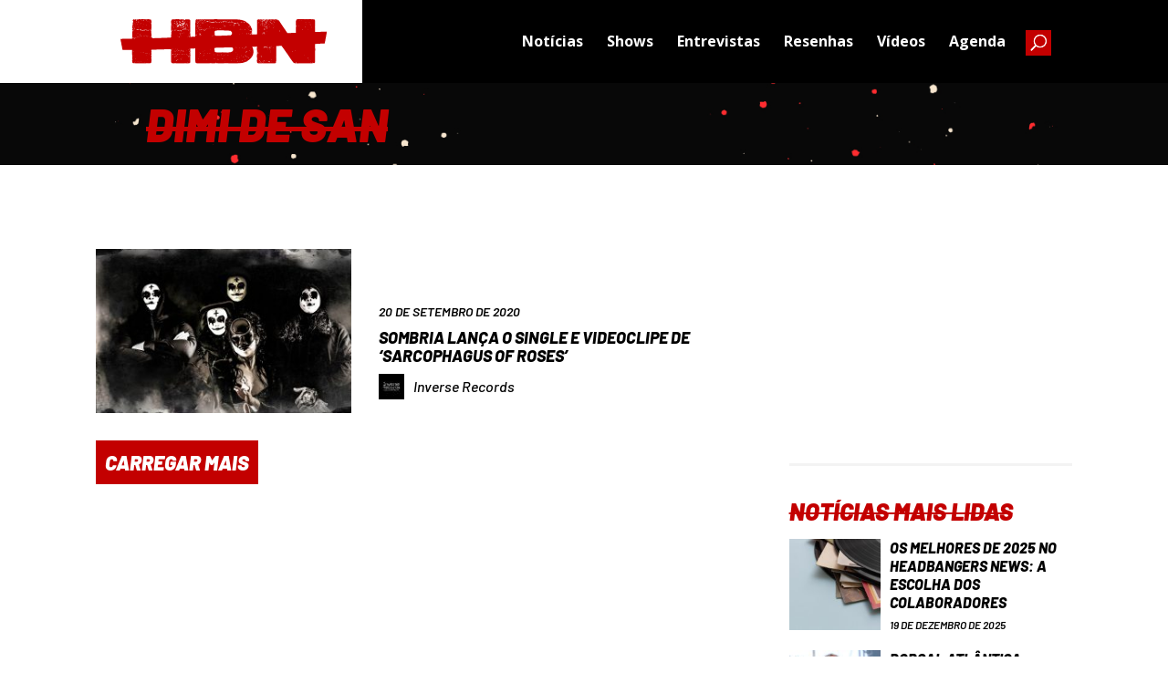

--- FILE ---
content_type: text/html; charset=UTF-8
request_url: https://www.headbangersnews.com.br/palavras-chave/dimi-de-san/
body_size: 18267
content:
<!DOCTYPE html>
<html lang="pt-BR">
<head>
	<meta charset="UTF-8" />
<meta http-equiv="X-UA-Compatible" content="IE=edge">
	<link rel="pingback" href="https://www.headbangersnews.com.br/xmlrpc.php" />

	<script type="text/javascript">
		document.documentElement.className = 'js';
	</script>
	
	<meta name='robots' content='index, follow, max-image-preview:large, max-snippet:-1, max-video-preview:-1' />
<script type="text/javascript">
			let jqueryParams=[],jQuery=function(r){return jqueryParams=[...jqueryParams,r],jQuery},$=function(r){return jqueryParams=[...jqueryParams,r],$};window.jQuery=jQuery,window.$=jQuery;let customHeadScripts=!1;jQuery.fn=jQuery.prototype={},$.fn=jQuery.prototype={},jQuery.noConflict=function(r){if(window.jQuery)return jQuery=window.jQuery,$=window.jQuery,customHeadScripts=!0,jQuery.noConflict},jQuery.ready=function(r){jqueryParams=[...jqueryParams,r]},$.ready=function(r){jqueryParams=[...jqueryParams,r]},jQuery.load=function(r){jqueryParams=[...jqueryParams,r]},$.load=function(r){jqueryParams=[...jqueryParams,r]},jQuery.fn.ready=function(r){jqueryParams=[...jqueryParams,r]},$.fn.ready=function(r){jqueryParams=[...jqueryParams,r]};</script>
	<!-- This site is optimized with the Yoast SEO plugin v20.4 - https://yoast.com/wordpress/plugins/seo/ -->
	<title>Dimi De San - Headbangers News</title>
	<link rel="canonical" href="https://www.headbangersnews.com.br/palavras-chave/dimi-de-san/" />
	<meta property="og:locale" content="pt_BR" />
	<meta property="og:type" content="article" />
	<meta property="og:title" content="Dimi De San - Headbangers News" />
	<meta property="og:url" content="https://www.headbangersnews.com.br/palavras-chave/dimi-de-san/" />
	<meta property="og:site_name" content="Headbangers News" />
	<meta name="twitter:card" content="summary_large_image" />
	<meta name="twitter:site" content="@Headbangers_Br" />
	<script type="application/ld+json" class="yoast-schema-graph">{"@context":"https://schema.org","@graph":[{"@type":"CollectionPage","@id":"https://www.headbangersnews.com.br/palavras-chave/dimi-de-san/","url":"https://www.headbangersnews.com.br/palavras-chave/dimi-de-san/","name":"Dimi De San - Headbangers News","isPartOf":{"@id":"https://www.headbangersnews.com.br/#website"},"primaryImageOfPage":{"@id":"https://www.headbangersnews.com.br/palavras-chave/dimi-de-san/#primaryimage"},"image":{"@id":"https://www.headbangersnews.com.br/palavras-chave/dimi-de-san/#primaryimage"},"thumbnailUrl":"https://www.headbangersnews.com.br/wp-content/uploads/2020/09/sombria.jpeg","breadcrumb":{"@id":"https://www.headbangersnews.com.br/palavras-chave/dimi-de-san/#breadcrumb"},"inLanguage":"pt-BR"},{"@type":"ImageObject","inLanguage":"pt-BR","@id":"https://www.headbangersnews.com.br/palavras-chave/dimi-de-san/#primaryimage","url":"https://www.headbangersnews.com.br/wp-content/uploads/2020/09/sombria.jpeg","contentUrl":"https://www.headbangersnews.com.br/wp-content/uploads/2020/09/sombria.jpeg","width":1200,"height":800},{"@type":"BreadcrumbList","@id":"https://www.headbangersnews.com.br/palavras-chave/dimi-de-san/#breadcrumb","itemListElement":[{"@type":"ListItem","position":1,"name":"Início","item":"https://www.headbangersnews.com.br/"},{"@type":"ListItem","position":2,"name":"Dimi De San"}]},{"@type":"WebSite","@id":"https://www.headbangersnews.com.br/#website","url":"https://www.headbangersnews.com.br/","name":"Headbangers News","description":"Site brasileiro sobre heavy metal editado totalmente em português.","publisher":{"@id":"https://www.headbangersnews.com.br/#organization"},"potentialAction":[{"@type":"SearchAction","target":{"@type":"EntryPoint","urlTemplate":"https://www.headbangersnews.com.br/?s={search_term_string}"},"query-input":"required name=search_term_string"}],"inLanguage":"pt-BR"},{"@type":"Organization","@id":"https://www.headbangersnews.com.br/#organization","name":"Headbangers News","url":"https://www.headbangersnews.com.br/","logo":{"@type":"ImageObject","inLanguage":"pt-BR","@id":"https://www.headbangersnews.com.br/#/schema/logo/image/","url":"https://www.headbangersnews.com.br/wp-content/uploads/2017/10/logo.png","contentUrl":"https://www.headbangersnews.com.br/wp-content/uploads/2017/10/logo.png","width":1358,"height":265,"caption":"Headbangers News"},"image":{"@id":"https://www.headbangersnews.com.br/#/schema/logo/image/"},"sameAs":["https://www.facebook.com/headbangersnews/","https://twitter.com/Headbangers_Br","https://www.instagram.com/headbangersnews_Br/"]}]}</script>
	<!-- / Yoast SEO plugin. -->


<link rel="alternate" type="application/rss+xml" title="Feed para Headbangers News &raquo;" href="https://www.headbangersnews.com.br/feed/" />
<link rel="alternate" type="application/rss+xml" title="Feed de comentários para Headbangers News &raquo;" href="https://www.headbangersnews.com.br/comments/feed/" />
<link rel="alternate" type="application/rss+xml" title="Feed de tag para Headbangers News &raquo; Dimi De San" href="https://www.headbangersnews.com.br/palavras-chave/dimi-de-san/feed/" />
		<!-- This site uses the Google Analytics by ExactMetrics plugin v7.14.1 - Using Analytics tracking - https://www.exactmetrics.com/ -->
							<script src="//www.googletagmanager.com/gtag/js?id=G-7W1QX2E4QN"  data-cfasync="false" data-wpfc-render="false" type="text/javascript" async></script>
			<script data-cfasync="false" data-wpfc-render="false" type="text/javascript">
				var em_version = '7.14.1';
				var em_track_user = true;
				var em_no_track_reason = '';
				
								var disableStrs = [
										'ga-disable-G-7W1QX2E4QN',
															'ga-disable-UA-93538384-4',
									];

				/* Function to detect opted out users */
				function __gtagTrackerIsOptedOut() {
					for (var index = 0; index < disableStrs.length; index++) {
						if (document.cookie.indexOf(disableStrs[index] + '=true') > -1) {
							return true;
						}
					}

					return false;
				}

				/* Disable tracking if the opt-out cookie exists. */
				if (__gtagTrackerIsOptedOut()) {
					for (var index = 0; index < disableStrs.length; index++) {
						window[disableStrs[index]] = true;
					}
				}

				/* Opt-out function */
				function __gtagTrackerOptout() {
					for (var index = 0; index < disableStrs.length; index++) {
						document.cookie = disableStrs[index] + '=true; expires=Thu, 31 Dec 2099 23:59:59 UTC; path=/';
						window[disableStrs[index]] = true;
					}
				}

				if ('undefined' === typeof gaOptout) {
					function gaOptout() {
						__gtagTrackerOptout();
					}
				}
								window.dataLayer = window.dataLayer || [];

				window.ExactMetricsDualTracker = {
					helpers: {},
					trackers: {},
				};
				if (em_track_user) {
					function __gtagDataLayer() {
						dataLayer.push(arguments);
					}

					function __gtagTracker(type, name, parameters) {
						if (!parameters) {
							parameters = {};
						}

						if (parameters.send_to) {
							__gtagDataLayer.apply(null, arguments);
							return;
						}

						if (type === 'event') {
														parameters.send_to = exactmetrics_frontend.v4_id;
							var hookName = name;
							if (typeof parameters['event_category'] !== 'undefined') {
								hookName = parameters['event_category'] + ':' + name;
							}

							if (typeof ExactMetricsDualTracker.trackers[hookName] !== 'undefined') {
								ExactMetricsDualTracker.trackers[hookName](parameters);
							} else {
								__gtagDataLayer('event', name, parameters);
							}
							
														parameters.send_to = exactmetrics_frontend.ua;
							__gtagDataLayer(type, name, parameters);
													} else {
							__gtagDataLayer.apply(null, arguments);
						}
					}

					__gtagTracker('js', new Date());
					__gtagTracker('set', {
						'developer_id.dNDMyYj': true,
											});
										__gtagTracker('config', 'G-7W1QX2E4QN', {"forceSSL":"true","link_attribution":"true"} );
															__gtagTracker('config', 'UA-93538384-4', {"forceSSL":"true","link_attribution":"true"} );
										window.gtag = __gtagTracker;										(function () {
						/* https://developers.google.com/analytics/devguides/collection/analyticsjs/ */
						/* ga and __gaTracker compatibility shim. */
						var noopfn = function () {
							return null;
						};
						var newtracker = function () {
							return new Tracker();
						};
						var Tracker = function () {
							return null;
						};
						var p = Tracker.prototype;
						p.get = noopfn;
						p.set = noopfn;
						p.send = function () {
							var args = Array.prototype.slice.call(arguments);
							args.unshift('send');
							__gaTracker.apply(null, args);
						};
						var __gaTracker = function () {
							var len = arguments.length;
							if (len === 0) {
								return;
							}
							var f = arguments[len - 1];
							if (typeof f !== 'object' || f === null || typeof f.hitCallback !== 'function') {
								if ('send' === arguments[0]) {
									var hitConverted, hitObject = false, action;
									if ('event' === arguments[1]) {
										if ('undefined' !== typeof arguments[3]) {
											hitObject = {
												'eventAction': arguments[3],
												'eventCategory': arguments[2],
												'eventLabel': arguments[4],
												'value': arguments[5] ? arguments[5] : 1,
											}
										}
									}
									if ('pageview' === arguments[1]) {
										if ('undefined' !== typeof arguments[2]) {
											hitObject = {
												'eventAction': 'page_view',
												'page_path': arguments[2],
											}
										}
									}
									if (typeof arguments[2] === 'object') {
										hitObject = arguments[2];
									}
									if (typeof arguments[5] === 'object') {
										Object.assign(hitObject, arguments[5]);
									}
									if ('undefined' !== typeof arguments[1].hitType) {
										hitObject = arguments[1];
										if ('pageview' === hitObject.hitType) {
											hitObject.eventAction = 'page_view';
										}
									}
									if (hitObject) {
										action = 'timing' === arguments[1].hitType ? 'timing_complete' : hitObject.eventAction;
										hitConverted = mapArgs(hitObject);
										__gtagTracker('event', action, hitConverted);
									}
								}
								return;
							}

							function mapArgs(args) {
								var arg, hit = {};
								var gaMap = {
									'eventCategory': 'event_category',
									'eventAction': 'event_action',
									'eventLabel': 'event_label',
									'eventValue': 'event_value',
									'nonInteraction': 'non_interaction',
									'timingCategory': 'event_category',
									'timingVar': 'name',
									'timingValue': 'value',
									'timingLabel': 'event_label',
									'page': 'page_path',
									'location': 'page_location',
									'title': 'page_title',
								};
								for (arg in args) {
																		if (!(!args.hasOwnProperty(arg) || !gaMap.hasOwnProperty(arg))) {
										hit[gaMap[arg]] = args[arg];
									} else {
										hit[arg] = args[arg];
									}
								}
								return hit;
							}

							try {
								f.hitCallback();
							} catch (ex) {
							}
						};
						__gaTracker.create = newtracker;
						__gaTracker.getByName = newtracker;
						__gaTracker.getAll = function () {
							return [];
						};
						__gaTracker.remove = noopfn;
						__gaTracker.loaded = true;
						window['__gaTracker'] = __gaTracker;
					})();
									} else {
										console.log("");
					(function () {
						function __gtagTracker() {
							return null;
						}

						window['__gtagTracker'] = __gtagTracker;
						window['gtag'] = __gtagTracker;
					})();
									}
			</script>
				<!-- / Google Analytics by ExactMetrics -->
		<meta content="Divi Child v.1.0.0" name="generator"/><link rel='stylesheet' id='wp-block-library-css' href='https://www.headbangersnews.com.br/wp-includes/css/dist/block-library/style.min.css?ver=6.2.8' type='text/css' media='all' />
<style id='wp-block-library-theme-inline-css' type='text/css'>
.wp-block-audio figcaption{color:#555;font-size:13px;text-align:center}.is-dark-theme .wp-block-audio figcaption{color:hsla(0,0%,100%,.65)}.wp-block-audio{margin:0 0 1em}.wp-block-code{border:1px solid #ccc;border-radius:4px;font-family:Menlo,Consolas,monaco,monospace;padding:.8em 1em}.wp-block-embed figcaption{color:#555;font-size:13px;text-align:center}.is-dark-theme .wp-block-embed figcaption{color:hsla(0,0%,100%,.65)}.wp-block-embed{margin:0 0 1em}.blocks-gallery-caption{color:#555;font-size:13px;text-align:center}.is-dark-theme .blocks-gallery-caption{color:hsla(0,0%,100%,.65)}.wp-block-image figcaption{color:#555;font-size:13px;text-align:center}.is-dark-theme .wp-block-image figcaption{color:hsla(0,0%,100%,.65)}.wp-block-image{margin:0 0 1em}.wp-block-pullquote{border-bottom:4px solid;border-top:4px solid;color:currentColor;margin-bottom:1.75em}.wp-block-pullquote cite,.wp-block-pullquote footer,.wp-block-pullquote__citation{color:currentColor;font-size:.8125em;font-style:normal;text-transform:uppercase}.wp-block-quote{border-left:.25em solid;margin:0 0 1.75em;padding-left:1em}.wp-block-quote cite,.wp-block-quote footer{color:currentColor;font-size:.8125em;font-style:normal;position:relative}.wp-block-quote.has-text-align-right{border-left:none;border-right:.25em solid;padding-left:0;padding-right:1em}.wp-block-quote.has-text-align-center{border:none;padding-left:0}.wp-block-quote.is-large,.wp-block-quote.is-style-large,.wp-block-quote.is-style-plain{border:none}.wp-block-search .wp-block-search__label{font-weight:700}.wp-block-search__button{border:1px solid #ccc;padding:.375em .625em}:where(.wp-block-group.has-background){padding:1.25em 2.375em}.wp-block-separator.has-css-opacity{opacity:.4}.wp-block-separator{border:none;border-bottom:2px solid;margin-left:auto;margin-right:auto}.wp-block-separator.has-alpha-channel-opacity{opacity:1}.wp-block-separator:not(.is-style-wide):not(.is-style-dots){width:100px}.wp-block-separator.has-background:not(.is-style-dots){border-bottom:none;height:1px}.wp-block-separator.has-background:not(.is-style-wide):not(.is-style-dots){height:2px}.wp-block-table{margin:0 0 1em}.wp-block-table td,.wp-block-table th{word-break:normal}.wp-block-table figcaption{color:#555;font-size:13px;text-align:center}.is-dark-theme .wp-block-table figcaption{color:hsla(0,0%,100%,.65)}.wp-block-video figcaption{color:#555;font-size:13px;text-align:center}.is-dark-theme .wp-block-video figcaption{color:hsla(0,0%,100%,.65)}.wp-block-video{margin:0 0 1em}.wp-block-template-part.has-background{margin-bottom:0;margin-top:0;padding:1.25em 2.375em}
</style>
<style id='global-styles-inline-css' type='text/css'>
body{--wp--preset--color--black: #000000;--wp--preset--color--cyan-bluish-gray: #abb8c3;--wp--preset--color--white: #ffffff;--wp--preset--color--pale-pink: #f78da7;--wp--preset--color--vivid-red: #cf2e2e;--wp--preset--color--luminous-vivid-orange: #ff6900;--wp--preset--color--luminous-vivid-amber: #fcb900;--wp--preset--color--light-green-cyan: #7bdcb5;--wp--preset--color--vivid-green-cyan: #00d084;--wp--preset--color--pale-cyan-blue: #8ed1fc;--wp--preset--color--vivid-cyan-blue: #0693e3;--wp--preset--color--vivid-purple: #9b51e0;--wp--preset--gradient--vivid-cyan-blue-to-vivid-purple: linear-gradient(135deg,rgba(6,147,227,1) 0%,rgb(155,81,224) 100%);--wp--preset--gradient--light-green-cyan-to-vivid-green-cyan: linear-gradient(135deg,rgb(122,220,180) 0%,rgb(0,208,130) 100%);--wp--preset--gradient--luminous-vivid-amber-to-luminous-vivid-orange: linear-gradient(135deg,rgba(252,185,0,1) 0%,rgba(255,105,0,1) 100%);--wp--preset--gradient--luminous-vivid-orange-to-vivid-red: linear-gradient(135deg,rgba(255,105,0,1) 0%,rgb(207,46,46) 100%);--wp--preset--gradient--very-light-gray-to-cyan-bluish-gray: linear-gradient(135deg,rgb(238,238,238) 0%,rgb(169,184,195) 100%);--wp--preset--gradient--cool-to-warm-spectrum: linear-gradient(135deg,rgb(74,234,220) 0%,rgb(151,120,209) 20%,rgb(207,42,186) 40%,rgb(238,44,130) 60%,rgb(251,105,98) 80%,rgb(254,248,76) 100%);--wp--preset--gradient--blush-light-purple: linear-gradient(135deg,rgb(255,206,236) 0%,rgb(152,150,240) 100%);--wp--preset--gradient--blush-bordeaux: linear-gradient(135deg,rgb(254,205,165) 0%,rgb(254,45,45) 50%,rgb(107,0,62) 100%);--wp--preset--gradient--luminous-dusk: linear-gradient(135deg,rgb(255,203,112) 0%,rgb(199,81,192) 50%,rgb(65,88,208) 100%);--wp--preset--gradient--pale-ocean: linear-gradient(135deg,rgb(255,245,203) 0%,rgb(182,227,212) 50%,rgb(51,167,181) 100%);--wp--preset--gradient--electric-grass: linear-gradient(135deg,rgb(202,248,128) 0%,rgb(113,206,126) 100%);--wp--preset--gradient--midnight: linear-gradient(135deg,rgb(2,3,129) 0%,rgb(40,116,252) 100%);--wp--preset--duotone--dark-grayscale: url('#wp-duotone-dark-grayscale');--wp--preset--duotone--grayscale: url('#wp-duotone-grayscale');--wp--preset--duotone--purple-yellow: url('#wp-duotone-purple-yellow');--wp--preset--duotone--blue-red: url('#wp-duotone-blue-red');--wp--preset--duotone--midnight: url('#wp-duotone-midnight');--wp--preset--duotone--magenta-yellow: url('#wp-duotone-magenta-yellow');--wp--preset--duotone--purple-green: url('#wp-duotone-purple-green');--wp--preset--duotone--blue-orange: url('#wp-duotone-blue-orange');--wp--preset--font-size--small: 13px;--wp--preset--font-size--medium: 20px;--wp--preset--font-size--large: 36px;--wp--preset--font-size--x-large: 42px;--wp--preset--spacing--20: 0.44rem;--wp--preset--spacing--30: 0.67rem;--wp--preset--spacing--40: 1rem;--wp--preset--spacing--50: 1.5rem;--wp--preset--spacing--60: 2.25rem;--wp--preset--spacing--70: 3.38rem;--wp--preset--spacing--80: 5.06rem;--wp--preset--shadow--natural: 6px 6px 9px rgba(0, 0, 0, 0.2);--wp--preset--shadow--deep: 12px 12px 50px rgba(0, 0, 0, 0.4);--wp--preset--shadow--sharp: 6px 6px 0px rgba(0, 0, 0, 0.2);--wp--preset--shadow--outlined: 6px 6px 0px -3px rgba(255, 255, 255, 1), 6px 6px rgba(0, 0, 0, 1);--wp--preset--shadow--crisp: 6px 6px 0px rgba(0, 0, 0, 1);}body { margin: 0;--wp--style--global--content-size: 823px;--wp--style--global--wide-size: 1080px; }.wp-site-blocks > .alignleft { float: left; margin-right: 2em; }.wp-site-blocks > .alignright { float: right; margin-left: 2em; }.wp-site-blocks > .aligncenter { justify-content: center; margin-left: auto; margin-right: auto; }:where(.is-layout-flex){gap: 0.5em;}body .is-layout-flow > .alignleft{float: left;margin-inline-start: 0;margin-inline-end: 2em;}body .is-layout-flow > .alignright{float: right;margin-inline-start: 2em;margin-inline-end: 0;}body .is-layout-flow > .aligncenter{margin-left: auto !important;margin-right: auto !important;}body .is-layout-constrained > .alignleft{float: left;margin-inline-start: 0;margin-inline-end: 2em;}body .is-layout-constrained > .alignright{float: right;margin-inline-start: 2em;margin-inline-end: 0;}body .is-layout-constrained > .aligncenter{margin-left: auto !important;margin-right: auto !important;}body .is-layout-constrained > :where(:not(.alignleft):not(.alignright):not(.alignfull)){max-width: var(--wp--style--global--content-size);margin-left: auto !important;margin-right: auto !important;}body .is-layout-constrained > .alignwide{max-width: var(--wp--style--global--wide-size);}body .is-layout-flex{display: flex;}body .is-layout-flex{flex-wrap: wrap;align-items: center;}body .is-layout-flex > *{margin: 0;}body{padding-top: 0px;padding-right: 0px;padding-bottom: 0px;padding-left: 0px;}a:where(:not(.wp-element-button)){text-decoration: underline;}.wp-element-button, .wp-block-button__link{background-color: #32373c;border-width: 0;color: #fff;font-family: inherit;font-size: inherit;line-height: inherit;padding: calc(0.667em + 2px) calc(1.333em + 2px);text-decoration: none;}.has-black-color{color: var(--wp--preset--color--black) !important;}.has-cyan-bluish-gray-color{color: var(--wp--preset--color--cyan-bluish-gray) !important;}.has-white-color{color: var(--wp--preset--color--white) !important;}.has-pale-pink-color{color: var(--wp--preset--color--pale-pink) !important;}.has-vivid-red-color{color: var(--wp--preset--color--vivid-red) !important;}.has-luminous-vivid-orange-color{color: var(--wp--preset--color--luminous-vivid-orange) !important;}.has-luminous-vivid-amber-color{color: var(--wp--preset--color--luminous-vivid-amber) !important;}.has-light-green-cyan-color{color: var(--wp--preset--color--light-green-cyan) !important;}.has-vivid-green-cyan-color{color: var(--wp--preset--color--vivid-green-cyan) !important;}.has-pale-cyan-blue-color{color: var(--wp--preset--color--pale-cyan-blue) !important;}.has-vivid-cyan-blue-color{color: var(--wp--preset--color--vivid-cyan-blue) !important;}.has-vivid-purple-color{color: var(--wp--preset--color--vivid-purple) !important;}.has-black-background-color{background-color: var(--wp--preset--color--black) !important;}.has-cyan-bluish-gray-background-color{background-color: var(--wp--preset--color--cyan-bluish-gray) !important;}.has-white-background-color{background-color: var(--wp--preset--color--white) !important;}.has-pale-pink-background-color{background-color: var(--wp--preset--color--pale-pink) !important;}.has-vivid-red-background-color{background-color: var(--wp--preset--color--vivid-red) !important;}.has-luminous-vivid-orange-background-color{background-color: var(--wp--preset--color--luminous-vivid-orange) !important;}.has-luminous-vivid-amber-background-color{background-color: var(--wp--preset--color--luminous-vivid-amber) !important;}.has-light-green-cyan-background-color{background-color: var(--wp--preset--color--light-green-cyan) !important;}.has-vivid-green-cyan-background-color{background-color: var(--wp--preset--color--vivid-green-cyan) !important;}.has-pale-cyan-blue-background-color{background-color: var(--wp--preset--color--pale-cyan-blue) !important;}.has-vivid-cyan-blue-background-color{background-color: var(--wp--preset--color--vivid-cyan-blue) !important;}.has-vivid-purple-background-color{background-color: var(--wp--preset--color--vivid-purple) !important;}.has-black-border-color{border-color: var(--wp--preset--color--black) !important;}.has-cyan-bluish-gray-border-color{border-color: var(--wp--preset--color--cyan-bluish-gray) !important;}.has-white-border-color{border-color: var(--wp--preset--color--white) !important;}.has-pale-pink-border-color{border-color: var(--wp--preset--color--pale-pink) !important;}.has-vivid-red-border-color{border-color: var(--wp--preset--color--vivid-red) !important;}.has-luminous-vivid-orange-border-color{border-color: var(--wp--preset--color--luminous-vivid-orange) !important;}.has-luminous-vivid-amber-border-color{border-color: var(--wp--preset--color--luminous-vivid-amber) !important;}.has-light-green-cyan-border-color{border-color: var(--wp--preset--color--light-green-cyan) !important;}.has-vivid-green-cyan-border-color{border-color: var(--wp--preset--color--vivid-green-cyan) !important;}.has-pale-cyan-blue-border-color{border-color: var(--wp--preset--color--pale-cyan-blue) !important;}.has-vivid-cyan-blue-border-color{border-color: var(--wp--preset--color--vivid-cyan-blue) !important;}.has-vivid-purple-border-color{border-color: var(--wp--preset--color--vivid-purple) !important;}.has-vivid-cyan-blue-to-vivid-purple-gradient-background{background: var(--wp--preset--gradient--vivid-cyan-blue-to-vivid-purple) !important;}.has-light-green-cyan-to-vivid-green-cyan-gradient-background{background: var(--wp--preset--gradient--light-green-cyan-to-vivid-green-cyan) !important;}.has-luminous-vivid-amber-to-luminous-vivid-orange-gradient-background{background: var(--wp--preset--gradient--luminous-vivid-amber-to-luminous-vivid-orange) !important;}.has-luminous-vivid-orange-to-vivid-red-gradient-background{background: var(--wp--preset--gradient--luminous-vivid-orange-to-vivid-red) !important;}.has-very-light-gray-to-cyan-bluish-gray-gradient-background{background: var(--wp--preset--gradient--very-light-gray-to-cyan-bluish-gray) !important;}.has-cool-to-warm-spectrum-gradient-background{background: var(--wp--preset--gradient--cool-to-warm-spectrum) !important;}.has-blush-light-purple-gradient-background{background: var(--wp--preset--gradient--blush-light-purple) !important;}.has-blush-bordeaux-gradient-background{background: var(--wp--preset--gradient--blush-bordeaux) !important;}.has-luminous-dusk-gradient-background{background: var(--wp--preset--gradient--luminous-dusk) !important;}.has-pale-ocean-gradient-background{background: var(--wp--preset--gradient--pale-ocean) !important;}.has-electric-grass-gradient-background{background: var(--wp--preset--gradient--electric-grass) !important;}.has-midnight-gradient-background{background: var(--wp--preset--gradient--midnight) !important;}.has-small-font-size{font-size: var(--wp--preset--font-size--small) !important;}.has-medium-font-size{font-size: var(--wp--preset--font-size--medium) !important;}.has-large-font-size{font-size: var(--wp--preset--font-size--large) !important;}.has-x-large-font-size{font-size: var(--wp--preset--font-size--x-large) !important;}
.wp-block-navigation a:where(:not(.wp-element-button)){color: inherit;}
:where(.wp-block-columns.is-layout-flex){gap: 2em;}
.wp-block-pullquote{font-size: 1.5em;line-height: 1.6;}
</style>
<link rel='stylesheet' id='divi-style-parent-css' href='https://www.headbangersnews.com.br/wp-content/themes/Divi/style-static-cpt.min.css?ver=4.20.2' type='text/css' media='all' />
<link rel='stylesheet' id='parent-style-css' href='https://www.headbangersnews.com.br/wp-content/themes/Divi-child/style.css?ver=4.20.2' type='text/css' media='all' />
<link rel='stylesheet' id='divi-style-pum-css' href='https://www.headbangersnews.com.br/wp-content/themes/Divi-child/style.css?ver=4.20.2' type='text/css' media='all' />
<script type='text/javascript' src='https://www.headbangersnews.com.br/wp-content/plugins/google-analytics-dashboard-for-wp/assets/js/frontend-gtag.min.js?ver=7.14.1' id='exactmetrics-frontend-script-js'></script>
<script data-cfasync="false" data-wpfc-render="false" type="text/javascript" id='exactmetrics-frontend-script-js-extra'>/* <![CDATA[ */
var exactmetrics_frontend = {"js_events_tracking":"true","download_extensions":"doc,pdf,ppt,zip,xls,docx,pptx,xlsx","inbound_paths":"[{\"path\":\"\\\/go\\\/\",\"label\":\"affiliate\"},{\"path\":\"\\\/recommend\\\/\",\"label\":\"affiliate\"}]","home_url":"https:\/\/www.headbangersnews.com.br","hash_tracking":"false","ua":"UA-93538384-4","v4_id":"G-7W1QX2E4QN"};/* ]]> */
</script>
<link rel="https://api.w.org/" href="https://www.headbangersnews.com.br/wp-json/" /><link rel="alternate" type="application/json" href="https://www.headbangersnews.com.br/wp-json/wp/v2/tags/12456" /><link rel="EditURI" type="application/rsd+xml" title="RSD" href="https://www.headbangersnews.com.br/xmlrpc.php?rsd" />
<link rel="wlwmanifest" type="application/wlwmanifest+xml" href="https://www.headbangersnews.com.br/wp-includes/wlwmanifest.xml" />
<meta name="generator" content="WordPress 6.2.8" />
<meta name="viewport" content="width=device-width, initial-scale=1.0, maximum-scale=1.0, user-scalable=0" />      <meta name="onesignal" content="wordpress-plugin"/>
            <script>

      window.OneSignal = window.OneSignal || [];

      OneSignal.push( function() {
        OneSignal.SERVICE_WORKER_UPDATER_PATH = "OneSignalSDKUpdaterWorker.js.php";
                      OneSignal.SERVICE_WORKER_PATH = "OneSignalSDKWorker.js.php";
                      OneSignal.SERVICE_WORKER_PARAM = { scope: "/" };
        OneSignal.setDefaultNotificationUrl("https://www.headbangersnews.com.br");
        var oneSignal_options = {};
        window._oneSignalInitOptions = oneSignal_options;

        oneSignal_options['wordpress'] = true;
oneSignal_options['appId'] = '0f8bc807-5e4a-410b-8c0d-fc8f0c2e8b99';
oneSignal_options['allowLocalhostAsSecureOrigin'] = true;
oneSignal_options['welcomeNotification'] = { };
oneSignal_options['welcomeNotification']['title'] = "Obrigado por se cadastrar em nosso site.";
oneSignal_options['welcomeNotification']['message'] = "Agora você ficará por dentro das últimas notícias sobre o mundo do metal.";
oneSignal_options['welcomeNotification']['url'] = "https://server1.pureteserver.com/~headbang";
oneSignal_options['path'] = "https://www.headbangersnews.com.br/wp-content/plugins/onesignal-free-web-push-notifications/sdk_files/";
oneSignal_options['safari_web_id'] = "web.onesignal.auto.0a199198-d5df-41c5-963c-72a0258657aa";
oneSignal_options['persistNotification'] = true;
oneSignal_options['promptOptions'] = { };
oneSignal_options['promptOptions']['actionMessage'] = "Quer receber notificações e ficar por dentro das últimas notícias do mundo do metal?";
oneSignal_options['promptOptions']['exampleNotificationTitleDesktop'] = "Fique por dentro das últimas notícias sobre o mundo do metal.";
oneSignal_options['promptOptions']['exampleNotificationMessageDesktop'] = "Você irá receber notificações.";
oneSignal_options['promptOptions']['exampleNotificationTitleMobile'] = "Fique por dentro das últimas notícias sobre o mundo do metal.";
oneSignal_options['promptOptions']['exampleNotificationMessageMobile'] = "Você irá receber notificações.";
oneSignal_options['promptOptions']['exampleNotificationCaption'] = "(você pode se descadastrar a qualquer momento)";
oneSignal_options['promptOptions']['acceptButtonText'] = "Sim.";
oneSignal_options['promptOptions']['cancelButtonText'] = "Não, obrigado.";
oneSignal_options['promptOptions']['siteName'] = "https://server1.pureteserver.com/~headbang";
oneSignal_options['promptOptions']['autoAcceptTitle'] = "Permitir";
oneSignal_options['notifyButton'] = { };
oneSignal_options['notifyButton']['enable'] = true;
oneSignal_options['notifyButton']['position'] = 'bottom-left';
oneSignal_options['notifyButton']['theme'] = 'default';
oneSignal_options['notifyButton']['size'] = 'medium';
oneSignal_options['notifyButton']['displayPredicate'] = function() {
              return OneSignal.isPushNotificationsEnabled()
                      .then(function(isPushEnabled) {
                          return !isPushEnabled;
                      });
            };
oneSignal_options['notifyButton']['showCredit'] = false;
oneSignal_options['notifyButton']['text'] = {};
oneSignal_options['notifyButton']['text']['tip.state.unsubscribed'] = 'Se inscreva para receber notificações.';
oneSignal_options['notifyButton']['text']['tip.state.subscribed'] = 'Você se inscreveu para receber notificações.';
oneSignal_options['notifyButton']['text']['tip.state.blocked'] = 'Você bloqueou as notificações';
oneSignal_options['notifyButton']['text']['message.action.subscribed'] = 'Obrigado por se inscrever.';
oneSignal_options['notifyButton']['text']['message.action.resubscribed'] = 'Você se inscreveu para receber notificações.';
oneSignal_options['notifyButton']['text']['message.action.unsubscribed'] = 'Você não irá mais receber notificações.';
oneSignal_options['notifyButton']['text']['dialog.main.title'] = 'Configure as notificações.';
oneSignal_options['notifyButton']['text']['dialog.main.button.subscribe'] = 'Se inscreva.';
oneSignal_options['notifyButton']['text']['dialog.main.button.unsubscribe'] = 'Descadastre.';
oneSignal_options['notifyButton']['text']['dialog.blocked.title'] = 'Desbloqueie notificações.';
oneSignal_options['notifyButton']['text']['dialog.blocked.message'] = 'Siga essas instruções para receber as notificações.';
oneSignal_options['notifyButton']['colors'] = {};
oneSignal_options['notifyButton']['colors']['circle.background'] = '#f41a00';
                OneSignal.init(window._oneSignalInitOptions);
                OneSignal.showSlidedownPrompt();      });

      function documentInitOneSignal() {
        var oneSignal_elements = document.getElementsByClassName("OneSignal-prompt");

        var oneSignalLinkClickHandler = function(event) { OneSignal.push(['registerForPushNotifications']); event.preventDefault(); };        for(var i = 0; i < oneSignal_elements.length; i++)
          oneSignal_elements[i].addEventListener('click', oneSignalLinkClickHandler, false);
      }

      if (document.readyState === 'complete') {
           documentInitOneSignal();
      }
      else {
           window.addEventListener("load", function(event){
               documentInitOneSignal();
          });
      }
    </script>
<script async src="https://pagead2.googlesyndication.com/pagead/js/adsbygoogle.js?client=ca-pub-2018951539276943" crossorigin="anonymous"></script><link rel="icon" href="https://www.headbangersnews.com.br/wp-content/uploads/2023/04/cropped-Logo-HBN-32x32.png" sizes="32x32" />
<link rel="icon" href="https://www.headbangersnews.com.br/wp-content/uploads/2023/04/cropped-Logo-HBN-192x192.png" sizes="192x192" />
<link rel="apple-touch-icon" href="https://www.headbangersnews.com.br/wp-content/uploads/2023/04/cropped-Logo-HBN-180x180.png" />
<meta name="msapplication-TileImage" content="https://www.headbangersnews.com.br/wp-content/uploads/2023/04/cropped-Logo-HBN-270x270.png" />
<link rel="stylesheet" id="et-divi-customizer-global-cached-inline-styles" href="https://www.headbangersnews.com.br/wp-content/et-cache/global/et-divi-customizer-global.min.css?ver=1767786708" /><style id="et-divi-customizer-cpt-global-cached-inline-styles">@media only screen and (min-width:1350px){.et-db #et-boc .et-l .et_pb_row{padding:27px 0}.et-db #et-boc .et-l .et_pb_section{padding:54px 0}.single.et_pb_pagebuilder_layout.et_full_width_page .et_post_meta_wrapper{padding-top:81px}.et-db #et-boc .et-l .et_pb_fullwidth_section{padding:0}}	h1,.et-db #et-boc .et-l h1,h2,.et-db #et-boc .et-l h2,h3,.et-db #et-boc .et-l h3,h4,.et-db #et-boc .et-l h4,h5,.et-db #et-boc .et-l h5,h6,.et-db #et-boc .et-l h6{font-family:'Barlow',Helvetica,Arial,Lucida,sans-serif}body,input,.et-db #et-boc .et-l input,textarea,.et-db #et-boc .et-l textarea,select,.et-db #et-boc .et-l select{font-family:'Open Sans',Helvetica,Arial,Lucida,sans-serif}</style></head>
<body data-rsssl=1 class="archive tag tag-dimi-de-san tag-12456 et-tb-has-template et-tb-has-body et-tb-has-footer et_pb_button_helper_class et_fixed_nav et_show_nav et_primary_nav_dropdown_animation_fade et_secondary_nav_dropdown_animation_fade et_header_style_left et_pb_svg_logo et_cover_background et_pb_gutter osx et_pb_gutters3 et_divi_theme et-db">
	<svg xmlns="http://www.w3.org/2000/svg" viewBox="0 0 0 0" width="0" height="0" focusable="false" role="none" style="visibility: hidden; position: absolute; left: -9999px; overflow: hidden;" ><defs><filter id="wp-duotone-dark-grayscale"><feColorMatrix color-interpolation-filters="sRGB" type="matrix" values=" .299 .587 .114 0 0 .299 .587 .114 0 0 .299 .587 .114 0 0 .299 .587 .114 0 0 " /><feComponentTransfer color-interpolation-filters="sRGB" ><feFuncR type="table" tableValues="0 0.49803921568627" /><feFuncG type="table" tableValues="0 0.49803921568627" /><feFuncB type="table" tableValues="0 0.49803921568627" /><feFuncA type="table" tableValues="1 1" /></feComponentTransfer><feComposite in2="SourceGraphic" operator="in" /></filter></defs></svg><svg xmlns="http://www.w3.org/2000/svg" viewBox="0 0 0 0" width="0" height="0" focusable="false" role="none" style="visibility: hidden; position: absolute; left: -9999px; overflow: hidden;" ><defs><filter id="wp-duotone-grayscale"><feColorMatrix color-interpolation-filters="sRGB" type="matrix" values=" .299 .587 .114 0 0 .299 .587 .114 0 0 .299 .587 .114 0 0 .299 .587 .114 0 0 " /><feComponentTransfer color-interpolation-filters="sRGB" ><feFuncR type="table" tableValues="0 1" /><feFuncG type="table" tableValues="0 1" /><feFuncB type="table" tableValues="0 1" /><feFuncA type="table" tableValues="1 1" /></feComponentTransfer><feComposite in2="SourceGraphic" operator="in" /></filter></defs></svg><svg xmlns="http://www.w3.org/2000/svg" viewBox="0 0 0 0" width="0" height="0" focusable="false" role="none" style="visibility: hidden; position: absolute; left: -9999px; overflow: hidden;" ><defs><filter id="wp-duotone-purple-yellow"><feColorMatrix color-interpolation-filters="sRGB" type="matrix" values=" .299 .587 .114 0 0 .299 .587 .114 0 0 .299 .587 .114 0 0 .299 .587 .114 0 0 " /><feComponentTransfer color-interpolation-filters="sRGB" ><feFuncR type="table" tableValues="0.54901960784314 0.98823529411765" /><feFuncG type="table" tableValues="0 1" /><feFuncB type="table" tableValues="0.71764705882353 0.25490196078431" /><feFuncA type="table" tableValues="1 1" /></feComponentTransfer><feComposite in2="SourceGraphic" operator="in" /></filter></defs></svg><svg xmlns="http://www.w3.org/2000/svg" viewBox="0 0 0 0" width="0" height="0" focusable="false" role="none" style="visibility: hidden; position: absolute; left: -9999px; overflow: hidden;" ><defs><filter id="wp-duotone-blue-red"><feColorMatrix color-interpolation-filters="sRGB" type="matrix" values=" .299 .587 .114 0 0 .299 .587 .114 0 0 .299 .587 .114 0 0 .299 .587 .114 0 0 " /><feComponentTransfer color-interpolation-filters="sRGB" ><feFuncR type="table" tableValues="0 1" /><feFuncG type="table" tableValues="0 0.27843137254902" /><feFuncB type="table" tableValues="0.5921568627451 0.27843137254902" /><feFuncA type="table" tableValues="1 1" /></feComponentTransfer><feComposite in2="SourceGraphic" operator="in" /></filter></defs></svg><svg xmlns="http://www.w3.org/2000/svg" viewBox="0 0 0 0" width="0" height="0" focusable="false" role="none" style="visibility: hidden; position: absolute; left: -9999px; overflow: hidden;" ><defs><filter id="wp-duotone-midnight"><feColorMatrix color-interpolation-filters="sRGB" type="matrix" values=" .299 .587 .114 0 0 .299 .587 .114 0 0 .299 .587 .114 0 0 .299 .587 .114 0 0 " /><feComponentTransfer color-interpolation-filters="sRGB" ><feFuncR type="table" tableValues="0 0" /><feFuncG type="table" tableValues="0 0.64705882352941" /><feFuncB type="table" tableValues="0 1" /><feFuncA type="table" tableValues="1 1" /></feComponentTransfer><feComposite in2="SourceGraphic" operator="in" /></filter></defs></svg><svg xmlns="http://www.w3.org/2000/svg" viewBox="0 0 0 0" width="0" height="0" focusable="false" role="none" style="visibility: hidden; position: absolute; left: -9999px; overflow: hidden;" ><defs><filter id="wp-duotone-magenta-yellow"><feColorMatrix color-interpolation-filters="sRGB" type="matrix" values=" .299 .587 .114 0 0 .299 .587 .114 0 0 .299 .587 .114 0 0 .299 .587 .114 0 0 " /><feComponentTransfer color-interpolation-filters="sRGB" ><feFuncR type="table" tableValues="0.78039215686275 1" /><feFuncG type="table" tableValues="0 0.94901960784314" /><feFuncB type="table" tableValues="0.35294117647059 0.47058823529412" /><feFuncA type="table" tableValues="1 1" /></feComponentTransfer><feComposite in2="SourceGraphic" operator="in" /></filter></defs></svg><svg xmlns="http://www.w3.org/2000/svg" viewBox="0 0 0 0" width="0" height="0" focusable="false" role="none" style="visibility: hidden; position: absolute; left: -9999px; overflow: hidden;" ><defs><filter id="wp-duotone-purple-green"><feColorMatrix color-interpolation-filters="sRGB" type="matrix" values=" .299 .587 .114 0 0 .299 .587 .114 0 0 .299 .587 .114 0 0 .299 .587 .114 0 0 " /><feComponentTransfer color-interpolation-filters="sRGB" ><feFuncR type="table" tableValues="0.65098039215686 0.40392156862745" /><feFuncG type="table" tableValues="0 1" /><feFuncB type="table" tableValues="0.44705882352941 0.4" /><feFuncA type="table" tableValues="1 1" /></feComponentTransfer><feComposite in2="SourceGraphic" operator="in" /></filter></defs></svg><svg xmlns="http://www.w3.org/2000/svg" viewBox="0 0 0 0" width="0" height="0" focusable="false" role="none" style="visibility: hidden; position: absolute; left: -9999px; overflow: hidden;" ><defs><filter id="wp-duotone-blue-orange"><feColorMatrix color-interpolation-filters="sRGB" type="matrix" values=" .299 .587 .114 0 0 .299 .587 .114 0 0 .299 .587 .114 0 0 .299 .587 .114 0 0 " /><feComponentTransfer color-interpolation-filters="sRGB" ><feFuncR type="table" tableValues="0.098039215686275 1" /><feFuncG type="table" tableValues="0 0.66274509803922" /><feFuncB type="table" tableValues="0.84705882352941 0.41960784313725" /><feFuncA type="table" tableValues="1 1" /></feComponentTransfer><feComposite in2="SourceGraphic" operator="in" /></filter></defs></svg><div id="page-container">
<div id="et-boc" class="et-boc">
			
		

	<header id="main-header" data-height-onload="66">
		<div class="container clearfix et_menu_container">
					<div class="logo_container">
				<span class="logo_helper"></span>
				<a href="https://www.headbangersnews.com.br/">
				<img src="https://www.headbangersnews.com.br/wp-content/uploads/2023/04/Logo-HBN.svg" width="93" height="43" alt="Headbangers News" id="logo" data-height-percentage="54" />
				</a>
			</div>
					<div id="et-top-navigation" data-height="66" data-fixed-height="40">
									<nav id="top-menu-nav">
					<ul id="top-menu" class="nav"><li class="menu-item menu-item-type-taxonomy menu-item-object-category menu-item-352"><a href="https://www.headbangersnews.com.br/noticias/">Notícias</a></li>
<li class="menu-item menu-item-type-taxonomy menu-item-object-category menu-item-532"><a href="https://www.headbangersnews.com.br/shows/">Shows</a></li>
<li class="menu-item menu-item-type-taxonomy menu-item-object-category menu-item-381"><a href="https://www.headbangersnews.com.br/entrevistas/">Entrevistas</a></li>
<li class="menu-item menu-item-type-taxonomy menu-item-object-category menu-item-353"><a href="https://www.headbangersnews.com.br/resenhas/">Resenhas</a></li>
<li class="menu-item menu-item-type-custom menu-item-object-custom menu-item-44649"><a href="https://www.headbangersnews.com.br/videos/">Vídeos</a></li>
<li class="menu-item menu-item-type-custom menu-item-object-custom menu-item-42404"><a href="https://www.headbangersnews.com.br/agenda/">Agenda</a></li>
</ul>					</nav>
				
				
				
									<div id="et_top_search">
						<span id="et_search_icon"></span>
					</div>
				
				<div id="et_mobile_nav_menu">
				<div class="mobile_nav closed">
					<span class="select_page">Escolha uma Página</span>
					<span class="mobile_menu_bar mobile_menu_bar_toggle"></span>
				</div>
			</div>			</div> <!-- #et-top-navigation -->
		</div> <!-- .container -->
				<div class="et_search_outer">
			<div class="container et_search_form_container">
				<form role="search" method="get" class="et-search-form" action="https://www.headbangersnews.com.br/">
				<input type="search" class="et-search-field" placeholder="Pesquisar &hellip;" value="" name="s" title="Pesquisar por:" />				</form>
				<span class="et_close_search_field"></span>
			</div>
		</div>
			</header> <!-- #main-header -->
<div id="et-main-area">
	
    <div id="main-content">
    <div class="et-l et-l--body">
			<div class="et_builder_inner_content et_pb_gutters3">
		<div class="et_pb_section et_pb_section_0_tb_body paginas-topo et_pb_with_background et_section_regular" >
				
				
				
				
				
				
				<div class="et_pb_row et_pb_row_0_tb_body">
				<div class="et_pb_column et_pb_column_4_4 et_pb_column_0_tb_body  et_pb_css_mix_blend_mode_passthrough et-last-child">
				
				
				
				
				<div class="et_pb_module et_pb_text et_pb_text_0_tb_body topo-entrevistas  et_pb_text_align_left et_pb_bg_layout_light">
				
				
				
				
				<div class="et_pb_text_inner">
			<h1>Dimi De San</h1>
	
	</div>
			</div>
			</div>
				
				
				
				
			</div>
				
				
			</div><div class="et_pb_section et_pb_section_2_tb_body noticias-outras-home et_section_regular" >
				
				
				
				
				
				
				<div class="et_pb_row et_pb_row_1_tb_body">
				<div class="et_pb_column et_pb_column_2_3 et_pb_column_1_tb_body  et_pb_css_mix_blend_mode_passthrough">
				
				
				
				
				<div class="et_pb_module et_pb_text et_pb_text_2_tb_body  et_pb_text_align_left et_pb_bg_layout_light">
				
				
				
				
				<div class="et_pb_text_inner">
		<div class="bloco append">
			
						<div class="ind ind-1">
							<a href="https://www.headbangersnews.com.br/noticias/sombria-lanca-o-single-e-videoclipe-de-sarcophagus-of-roses/">
								<div class="foto">
								<img decoding="async" src="https://www.headbangersnews.com.br/wp-content/uploads/2020/09/sombria-300x200.jpeg" alt="">
								</div>
								<div class="texto">
									<div>
										<span class="data">
											20 de setembro de 2020										</span>
										<h3>Sombria lança o single e videoclipe de &#8216;Sarcophagus of Roses&#8217;</h3>
										<div class="autor">
											<img alt='Avatar photo' src='https://www.headbangersnews.com.br/wp-content/uploads/2020/01/inverse_records-28x28.jpg' srcset='https://www.headbangersnews.com.br/wp-content/uploads/2020/01/inverse_records-56x56.jpg 2x' class='avatar avatar-28 photo' height='28' width='28' loading='lazy' decoding='async'/>											<p>Inverse Records</p>
										</div>
									</div>
									
								</div>
							</a>
						</div>

							</div>

		<div class="carregamais">
			<div id="more_posts" data-tag="12456">Carregar mais</div>
		</div>

	</div>
			</div>
			</div><div class="et_pb_column et_pb_column_1_3 et_pb_column_2_tb_body  et_pb_css_mix_blend_mode_passthrough et-last-child">
				
				
				
				
				<div class="et_pb_module et_pb_text et_pb_text_3_tb_body  et_pb_text_align_left et_pb_bg_layout_light">
				
				
				
				
				<div class="et_pb_text_inner">
		<div class="sidebar-internas">

			
			<ins class="adsbygoogle"
				style="display:block"
				data-ad-client="ca-pub-2018951539276943"
				data-ad-slot="8802917584"
				data-ad-format="auto"
				data-full-width-responsive="true"></ins>
			<script>
				(adsbygoogle = window.adsbygoogle || []).push({});
			</script>

			<div class="sidebar-posts">

				<h3>Notícias mais lidas</h3>

				<div>
                    							<div class="ind ind-1">
								<a href="https://www.headbangersnews.com.br/noticias/os-melhores-de-2025-no-headbangers-news-a-escolha-dos-colaboradores/">
									<div class="foto">
									<img decoding="async" src="https://www.headbangersnews.com.br/wp-content/uploads/2025/12/disco-de-vinil-com-composicao-de-textura-retro-150x150.jpg" alt="">
									</div>
									<div class="texto">
										<div>
											<h5>Os Melhores de 2025 no Headbangers News: A Escolha dos Colaboradores</h5>
											<span class="data">
												19 de dezembro de 2025											</span>
										</div>
										
									</div>
								</a>
							</div>
														<div class="ind ind-2">
								<a href="https://www.headbangersnews.com.br/noticias/dorsal-atlantica-termina-as-gravacoes-do-seu-novo-disco-misere-nobilis-e-posta-video-reflexivo/">
									<div class="foto">
									<img decoding="async" src="https://www.headbangersnews.com.br/wp-content/uploads/2025/05/IMG_0935-Edit-150x150.jpg" alt="">
									</div>
									<div class="texto">
										<div>
											<h5>Dorsal Atlântica termina as gravações do seu novo disco “Misere Nobilis” e posta vídeo reflexivo</h5>
											<span class="data">
												29 de dezembro de 2025											</span>
										</div>
										
									</div>
								</a>
							</div>
														<div class="ind ind-3">
								<a href="https://www.headbangersnews.com.br/noticias/carnica-de-bode-lanca-o-ep-7-palmos-com-videoclipe-para-a-faixa-seita-hostil/">
									<div class="foto">
									<img decoding="async" src="https://www.headbangersnews.com.br/wp-content/uploads/2025/12/Carnica-de-Bode-PROMO-150x150.jpg" alt="">
									</div>
									<div class="texto">
										<div>
											<h5>Carniça de Bode lança o EP &#8220;7 Palmos&#8221; com videoclipe para a faixa &#8220;Seita Hostil&#8221;</h5>
											<span class="data">
												25 de dezembro de 2025											</span>
										</div>
										
									</div>
								</a>
							</div>
											</div>

			</div>

			<div class="sidebar-posts">

				<h3>Resenhas mais lidas</h3>

				<div>
                    							<div class="ind ind-1">
								<a href="https://www.headbangersnews.com.br/resenhas/bleed-hope/">
									<div class="foto">
									<img decoding="async" src="https://www.headbangersnews.com.br/wp-content/uploads/2025/12/The-Transits-150x150.jpg" alt="">
									</div>
									<div class="texto">
										<div>
											<h5>Bleed Hope</h5>
											<h6>The Transits</h6>
											<span class="data">
												27 de dezembro de 2025											</span>
										</div>
										
									</div>
								</a>
							</div>
														<div class="ind ind-2">
								<a href="https://www.headbangersnews.com.br/resenhas/visions-through-amber/">
									<div class="foto">
									<img decoding="async" src="https://www.headbangersnews.com.br/wp-content/uploads/2026/01/Noctaera-150x150.png" alt="">
									</div>
									<div class="texto">
										<div>
											<h5>Visions Through Amber</h5>
											<h6>Noctæra</h6>
											<span class="data">
												7 de janeiro de 2026											</span>
										</div>
										
									</div>
								</a>
							</div>
														<div class="ind ind-3">
								<a href="https://www.headbangersnews.com.br/resenhas/suotana-ounas-ii/">
									<div class="foto">
									<img decoding="async" src="https://www.headbangersnews.com.br/wp-content/uploads/2026/01/suotana-Ounas-II-150x150.jpg" alt="">
									</div>
									<div class="texto">
										<div>
											<h5>Ounas II</h5>
											<h6>Suotana</h6>
											<span class="data">
												3 de janeiro de 2026											</span>
										</div>
										
									</div>
								</a>
							</div>
											</div>

			</div>

			<ins class="adsbygoogle"
				style="display:block"
				data-ad-client="ca-pub-2018951539276943"
				data-ad-slot="3945627985"
				data-ad-format="auto"
				data-full-width-responsive="true"></ins>
			<script>
				(adsbygoogle = window.adsbygoogle || []).push({});
			</script>

			<div class="sidebar-posts">

				<h3>Entrevistas mais lidas</h3>

				<div>
                    							<div class="ind ind-1">
								<a href="https://www.headbangersnews.com.br/entrevistas/andre-dea-supercombo-os-riffs-pesados-pedem-que-a-gente-acompanhe-com-coisas-pesadas/">
									<div class="foto">
									<img decoding="async" src="https://www.headbangersnews.com.br/wp-content/uploads/2026/01/Supercombo_-_Caranguejo_-_PROMO_3-150x150.jpg" alt="">
									</div>
									<div class="texto">
										<div>
											<h5>André Dea (Supercombo): &#8220;Os riffs pesados pedem que a gente acompanhe com coisas pesadas&#8221;</h5>
											<span class="data">
												10 de janeiro de 2026											</span>
										</div>
										
									</div>
								</a>
							</div>
														<div class="ind ind-2">
								<a href="https://www.headbangersnews.com.br/entrevistas/gene-hoglan-death-to-all-se-os-fas-nao-se-importassem-nao-quisessem-nos-ver-eu-acho-que-talvez-nao-estariamos-fazendo-isso/">
									<div class="foto">
									<img decoding="async" src="https://www.headbangersnews.com.br/wp-content/uploads/2026/01/gene-hoglan-150x150.jpg" alt="">
									</div>
									<div class="texto">
										<div>
											<h5>Gene Hoglan (Death to All): &#8220;Se os fãs não se importassem, não quisessem nos ver. Eu acho que talvez não estaríamos fazendo isso.&#8221;</h5>
											<span class="data">
												13 de janeiro de 2026											</span>
										</div>
										
									</div>
								</a>
							</div>
														<div class="ind ind-3">
								<a href="https://www.headbangersnews.com.br/entrevistas/she-past-away-em-sao-paulo-show-exclusivo-tera-pre-estreia-de-musicas-do-novo-album/">
									<div class="foto">
									<img decoding="async" src="https://www.headbangersnews.com.br/wp-content/uploads/2026/01/She-Past-Away-150x150.jpg" alt="">
									</div>
									<div class="texto">
										<div>
											<h5>She Past Away em São Paulo: Show exclusivo terá pré-estreia de músicas do novo álbum</h5>
											<span class="data">
												14 de janeiro de 2026											</span>
										</div>
										
									</div>
								</a>
							</div>
											</div>

			</div>

			<!--<div class="sidebar-posts">

				<h3>Vídeos mais acessados</h3>

				<div>
                    							<div class="ind ind-1">
								<a href="https://www.headbangersnews.com.br/videos/andre-dea-supercombo-os-riffs-pesados-pedem-que-a-gente-acompanhe-com-coisas-pesadas/">
									<div class="foto">
									<img decoding="async" src="https://www.headbangersnews.com.br/wp-content/uploads/2026/01/supercombo-entrevista-150x150.jpeg" alt="">
									</div>
									<div class="texto">
										<div>
											<h5>André Dea (Supercombo): &#8220;Os riffs pesados pedem que a gente acompanhe com coisas pesadas&#8221;</h5>
											<span class="data">
												10 de janeiro de 2026											</span>
										</div>
										
									</div>
								</a>
							</div>
														<div class="ind ind-2">
								<a href="https://www.headbangersnews.com.br/videos/gene-hoglan-death-to-all-se-os-fas-nao-se-importassem-nao-quisessem-nos-ver-eu-acho-que-talvez-nao-estariamos-fazendo-isso/">
									<div class="foto">
									<img decoding="async" src="https://www.headbangersnews.com.br/wp-content/uploads/2026/01/NEW-HBN_thumb-copy-copiar-150x150.jpg" alt="">
									</div>
									<div class="texto">
										<div>
											<h5>Gene Hoglan (Death to All): &#8220;Se os fãs não se importassem, não quisessem nos ver. Eu acho que talvez não estaríamos fazendo isso.&#8221;</h5>
											<span class="data">
												13 de janeiro de 2026											</span>
										</div>
										
									</div>
								</a>
							</div>
											</div>

			</div>-->

		</div>

	</div>
			</div>
			</div>
				
				
				
				
			</div>
				
				
			</div>		</div>
	</div>
	    </div>
    
	<footer class="et-l et-l--footer">
			<div class="et_builder_inner_content et_pb_gutters3"><div class="et_pb_section et_pb_section_0_tb_footer et_pb_with_background et_section_regular et_pb_section--with-menu" >
				
				
				
				
				
				
				<div class="et_pb_row et_pb_row_0_tb_footer et_pb_row--with-menu">
				<div class="et_pb_column et_pb_column_1_4 et_pb_column_0_tb_footer  et_pb_css_mix_blend_mode_passthrough">
				
				
				
				
				<div class="et_pb_module et_pb_image et_pb_image_0_tb_footer">
				
				
				
				
				<a href="https://headbangersnews.com.br/"><span class="et_pb_image_wrap "><img decoding="async" src="https://www.headbangersnews.com.br/wp-content/uploads/2023/04/Logo-HBN.svg" alt="" title="Logo HBN" class="wp-image-42236" /></span></a>
			</div>
			</div><div class="et_pb_column et_pb_column_3_4 et_pb_column_1_tb_footer  et_pb_css_mix_blend_mode_passthrough et-last-child et_pb_column--with-menu">
				
				
				
				
				<div class="et_pb_module et_pb_menu et_pb_menu_0_tb_footer et_pb_bg_layout_light  et_pb_text_align_left et_dropdown_animation_fade et_pb_menu--without-logo et_pb_menu--style-centered">
					
					
					
					
					<div class="et_pb_menu_inner_container clearfix">
						
						<div class="et_pb_menu__wrap">
							<div class="et_pb_menu__menu">
								<nav class="et-menu-nav"><ul id="menu-menuprincipal" class="et-menu nav"><li class="et_pb_menu_page_id-2 menu-item menu-item-type-taxonomy menu-item-object-category menu-item-352"><a href="https://www.headbangersnews.com.br/noticias/">Notícias</a></li>
<li class="et_pb_menu_page_id-144 menu-item menu-item-type-taxonomy menu-item-object-category menu-item-532"><a href="https://www.headbangersnews.com.br/shows/">Shows</a></li>
<li class="et_pb_menu_page_id-35 menu-item menu-item-type-taxonomy menu-item-object-category menu-item-381"><a href="https://www.headbangersnews.com.br/entrevistas/">Entrevistas</a></li>
<li class="et_pb_menu_page_id-3 menu-item menu-item-type-taxonomy menu-item-object-category menu-item-353"><a href="https://www.headbangersnews.com.br/resenhas/">Resenhas</a></li>
<li class="et_pb_menu_page_id-44649 menu-item menu-item-type-custom menu-item-object-custom menu-item-44649"><a href="https://www.headbangersnews.com.br/videos/">Vídeos</a></li>
<li class="et_pb_menu_page_id-42404 menu-item menu-item-type-custom menu-item-object-custom menu-item-42404"><a href="https://www.headbangersnews.com.br/agenda/">Agenda</a></li>
</ul></nav>
							</div>
							
							
							<div class="et_mobile_nav_menu">
				<div class="mobile_nav closed">
					<span class="mobile_menu_bar"></span>
				</div>
			</div>
						</div>
						
					</div>
				</div>
			</div>
				
				
				
				
			</div><div class="et_pb_row et_pb_row_1_tb_footer">
				<div class="et_pb_column et_pb_column_1_3 et_pb_column_2_tb_footer  et_pb_css_mix_blend_mode_passthrough">
				
				
				
				
				<div class="et_pb_module et_pb_text et_pb_text_0_tb_footer  et_pb_text_align_left et_pb_bg_layout_light">
				
				
				
				
				<div class="et_pb_text_inner" data-et-multi-view="{&quot;schema&quot;:{&quot;content&quot;:{&quot;desktop&quot;:&quot;&lt;p&gt;&lt;strong&gt;D\u00favidas e Releases&lt;\/strong&gt;&lt;br \/&gt;&lt;a href=\&quot;mailto:contato@headbangersnews.com.br\&quot;&gt;contato@headbangersnews.com.br&lt;\/a&gt;&lt;\/p&gt;&quot;,&quot;phone&quot;:&quot;&lt;p style=\&quot;text-align: center;\&quot;&gt;&lt;strong&gt;D\u00favidas e Releases&lt;\/strong&gt;&lt;br \/&gt;&lt;a href=\&quot;mailto:contato@headbangersnews.com.br\&quot;&gt;contato@headbangersnews.com.br&lt;\/a&gt;&lt;\/p&gt;&quot;}},&quot;slug&quot;:&quot;et_pb_text&quot;}" data-et-multi-view-load-phone-hidden="true"><p><strong>Dúvidas e Releases</strong><br /><a href="mailto:contato@headbangersnews.com.br">contato@headbangersnews.com.br</a></p></div>
			</div>
			</div><div class="et_pb_column et_pb_column_1_3 et_pb_column_3_tb_footer  et_pb_css_mix_blend_mode_passthrough">
				
				
				
				
				<div class="et_pb_module et_pb_text et_pb_text_1_tb_footer  et_pb_text_align_left et_pb_bg_layout_light">
				
				
				
				
				<div class="et_pb_text_inner" data-et-multi-view="{&quot;schema&quot;:{&quot;content&quot;:{&quot;desktop&quot;:&quot;&lt;p&gt;&lt;strong&gt;Marketing e Promo\u00e7\u00f5es&lt;\/strong&gt;&lt;br \/&gt;&lt;a href=\&quot;mailto:redacao@headbangersnews.com.br\&quot;&gt;redacao@headbangersnews.com.br&lt;\/a&gt;&lt;\/p&gt;&quot;,&quot;phone&quot;:&quot;&lt;p style=\&quot;text-align: center;\&quot;&gt;&lt;strong&gt;Marketing e Promo\u00e7\u00f5es&lt;\/strong&gt;&lt;br \/&gt;&lt;a href=\&quot;mailto:redacao@headbangersnews.com.br\&quot;&gt;redacao@headbangersnews.com.br&lt;\/a&gt;&lt;\/p&gt;&quot;}},&quot;slug&quot;:&quot;et_pb_text&quot;}" data-et-multi-view-load-phone-hidden="true"><p><strong>Marketing e Promoções</strong><br /><a href="mailto:redacao@headbangersnews.com.br">redacao@headbangersnews.com.br</a></p></div>
			</div>
			</div><div class="et_pb_column et_pb_column_1_3 et_pb_column_4_tb_footer  et_pb_css_mix_blend_mode_passthrough et-last-child">
				
				
				
				
				<div class="et_pb_module et_pb_code et_pb_code_0_tb_footer">
				
				
				
				
				<div class="et_pb_code_inner"><a href="https://zeno.fm/radio/hbn-headbangers-news/" target="_blank" rel="noopener">
<svg width="60" height="60" viewBox="0 0 60 60" fill="none" xmlns="http://www.w3.org/2000/svg">
<rect width="60" height="60" fill="black"/>
<g clip-path="url(#clip0_92_720)">
<path d="M45.4911 40.9821C44.4968 40.9813 43.5302 41.3092 42.7416 41.9147C41.953 42.5202 41.3867 43.3693 41.1307 44.3301H17.6814L48.6636 13.3615H18.8694C18.5906 12.3019 17.9355 11.3801 17.0265 10.7683C16.1176 10.1565 15.017 9.8967 13.9304 10.0373C12.8438 10.1779 11.8456 10.7092 11.1222 11.5322C10.3989 12.3551 10 13.4133 10 14.509C10 15.6046 10.3989 16.6627 11.1222 17.4857C11.8456 18.3086 12.8438 18.8401 13.9304 18.9807C15.017 19.1212 16.1176 18.8613 17.0265 18.2495C17.9355 17.6377 18.5906 16.716 18.8694 15.6565H43.1286L12.1465 46.6386H41.1307C41.3451 47.4533 41.7834 48.1916 42.396 48.7699C43.0086 49.3481 43.771 49.7432 44.5967 49.9104C45.4224 50.0775 46.2784 50.01 47.0676 49.7155C47.8569 49.421 48.5479 48.9112 49.0622 48.244C49.5766 47.5768 49.8937 46.7788 49.9777 45.9406C50.0617 45.1023 49.9091 44.2573 49.5374 43.5014C49.1656 42.7454 48.5895 42.1086 47.8743 41.6633C47.1592 41.2181 46.3335 40.9821 45.4911 40.9821Z" fill="white"/>
</g>
<defs>
<clipPath id="clip0_92_720">
<rect width="40.0135" height="40" fill="white" transform="translate(10 10)"/>
</clipPath>
</defs>
</svg>
</a>

<a href="https://www.instagram.com/headbangersnews_br/" target="_blank" rel="noopener">
<svg width="60" height="60" viewBox="0 0 60 60" fill="none" xmlns="http://www.w3.org/2000/svg">
<rect width="60" height="60" fill="black"/>
<path d="M21.6 10H38.4C44.8 10 50 15.2 50 21.6V38.4C50 41.4765 48.7779 44.427 46.6024 46.6024C44.427 48.7779 41.4765 50 38.4 50H21.6C15.2 50 10 44.8 10 38.4V21.6C10 18.5235 11.2221 15.573 13.3976 13.3976C15.573 11.2221 18.5235 10 21.6 10ZM21.2 14C19.2904 14 17.4591 14.7586 16.1088 16.1088C14.7586 17.4591 14 19.2904 14 21.2V38.8C14 42.78 17.22 46 21.2 46H38.8C40.7096 46 42.5409 45.2414 43.8912 43.8912C45.2414 42.5409 46 40.7096 46 38.8V21.2C46 17.22 42.78 14 38.8 14H21.2ZM40.5 17C41.163 17 41.7989 17.2634 42.2678 17.7322C42.7366 18.2011 43 18.837 43 19.5C43 20.163 42.7366 20.7989 42.2678 21.2678C41.7989 21.7366 41.163 22 40.5 22C39.837 22 39.2011 21.7366 38.7322 21.2678C38.2634 20.7989 38 20.163 38 19.5C38 18.837 38.2634 18.2011 38.7322 17.7322C39.2011 17.2634 39.837 17 40.5 17ZM30 20C32.6522 20 35.1957 21.0536 37.0711 22.9289C38.9464 24.8043 40 27.3478 40 30C40 32.6522 38.9464 35.1957 37.0711 37.0711C35.1957 38.9464 32.6522 40 30 40C27.3478 40 24.8043 38.9464 22.9289 37.0711C21.0536 35.1957 20 32.6522 20 30C20 27.3478 21.0536 24.8043 22.9289 22.9289C24.8043 21.0536 27.3478 20 30 20ZM30 24C28.4087 24 26.8826 24.6321 25.7574 25.7574C24.6321 26.8826 24 28.4087 24 30C24 31.5913 24.6321 33.1174 25.7574 34.2426C26.8826 35.3679 28.4087 36 30 36C31.5913 36 33.1174 35.3679 34.2426 34.2426C35.3679 33.1174 36 31.5913 36 30C36 28.4087 35.3679 26.8826 34.2426 25.7574C33.1174 24.6321 31.5913 24 30 24Z" fill="white"/>
</svg>
</a>

<a href="https://www.youtube.com/@HeadbangersNews" target="_blank" rel="noopener">
<svg width="60" height="60" viewBox="0 0 60 60" fill="none" xmlns="http://www.w3.org/2000/svg">
<rect width="60" height="60" fill="black"/>
<path d="M30.1288 16H30.3513C32.4064 16.0076 42.8196 16.0839 45.6272 16.8516C46.476 17.0859 47.2495 17.5426 47.8703 18.1761C48.4911 18.8096 48.9375 19.5976 49.165 20.4615C49.4175 21.4275 49.595 22.7062 49.715 24.0256L49.74 24.29L49.795 24.951L49.815 25.2154C49.9775 27.5389 49.9975 29.715 50 30.1904V30.381C49.9975 30.8742 49.975 33.1978 49.795 35.6179L49.775 35.8848L49.7525 36.1492C49.6275 37.6033 49.4425 39.0473 49.165 40.1099C48.9382 40.9741 48.492 41.7626 47.8711 42.3961C47.2502 43.0297 46.4764 43.4862 45.6272 43.7198C42.727 44.513 31.7039 44.5689 30.1763 44.5714H29.8212C29.0487 44.5714 25.8535 44.5562 22.5033 44.4392L22.0783 44.424L21.8607 44.4138L21.4332 44.396L21.0057 44.3782C18.2305 44.2537 15.5878 44.0528 14.3703 43.7173C13.5214 43.4839 12.7478 43.0278 12.1269 42.3947C11.5061 41.7616 11.0597 40.9737 10.8326 40.1099C10.555 39.0498 10.37 37.6033 10.245 36.1492L10.225 35.8823L10.205 35.6179C10.0816 33.8953 10.0133 32.1691 10 30.4421L10 30.1294C10.005 29.5828 10.025 27.694 10.16 25.6094L10.1775 25.3476L10.185 25.2154L10.205 24.951L10.26 24.29L10.285 24.0256C10.405 22.7062 10.5825 21.425 10.8351 20.4615C11.0618 19.5973 11.508 18.8089 12.1289 18.1753C12.7498 17.5417 13.5236 17.0852 14.3728 16.8516C15.5903 16.5211 18.233 16.3178 21.0082 16.1907L21.4332 16.1729L21.8632 16.1576L22.0783 16.15L22.5058 16.1322C24.8852 16.0543 27.2656 16.0111 29.6462 16.0025H30.1288V16ZM26.001 24.1604V36.4085L36.3942 30.287L26.001 24.1604Z" fill="white"/>
</svg>
</a>

<a href="https://twitter.com/Headbangers_Br" target="_blank" rel="noopener">
<svg width="60" height="60" viewBox="0 0 60 60" fill="none" xmlns="http://www.w3.org/2000/svg">
<rect width="60" height="60" fill="black"/>
<path d="M22.565 46.5714C37.66 46.5714 45.9175 34.0371 45.9175 23.1864C45.9175 22.8356 45.9175 22.4799 45.9025 22.1291C47.5101 20.9628 48.8977 19.5189 50 17.865C48.4983 18.5285 46.9069 18.9659 45.2775 19.1628C46.9938 18.1347 48.2793 16.517 48.895 14.6105C47.2825 15.5679 45.5175 16.24 43.6775 16.5973C42.4405 15.277 40.8035 14.4024 39.0202 14.1089C37.2369 13.8153 35.4068 14.1193 33.8133 14.9737C32.2199 15.828 30.952 17.1851 30.2061 18.8347C29.4602 20.4843 29.2779 22.3344 29.6875 24.0983C26.4244 23.9344 23.232 23.0848 20.3176 21.6049C17.4032 20.1249 14.8317 18.0475 12.77 15.5075C11.7234 17.319 11.4039 19.4619 11.8766 21.5009C12.3493 23.54 13.5786 25.3223 15.315 26.4859C14.0138 26.4416 12.7413 26.0915 11.6 25.4638V25.5765C11.6022 27.4743 12.2583 29.313 13.4572 30.782C14.6561 32.251 16.3244 33.2601 18.18 33.6388C17.4757 33.8332 16.7481 33.9301 16.0175 33.9269C15.5025 33.9284 14.9885 33.8806 14.4825 33.7841C15.007 35.4177 16.0282 36.846 17.4031 37.869C18.7781 38.892 20.4378 39.4583 22.15 39.4888C19.2414 41.7782 15.6485 43.0198 11.95 43.0138C11.2983 43.0166 10.6471 42.9789 10 42.9011C13.7538 45.2994 18.1132 46.5728 22.565 46.5714Z" fill="white"/>
</svg>
</a>

<a href="https://www.facebook.com/headbangersnews" target="_blank" rel="noopener">
<svg width="60" height="60" viewBox="0 0 60 60" fill="none" xmlns="http://www.w3.org/2000/svg">
<rect width="60" height="60" fill="black"/>
<path d="M32.8152 50V31.7541H38.9391L39.8571 24.6442H32.8172V20.1042C32.8172 18.0442 33.3871 16.6423 36.3391 16.6423L40.1051 16.6403V10.2803C38.2829 10.0874 36.4515 9.99397 34.6191 10.0003C29.1892 10.0003 25.4732 13.3143 25.4732 19.4002V24.6442H19.3333V31.7541H25.4732V50H32.8152Z" fill="white"/>
</svg>
</a></div>
			</div>
			</div>
				
				
				
				
			</div><div class="et_pb_row et_pb_row_2_tb_footer copy">
				<div class="et_pb_column et_pb_column_1_2 et_pb_column_5_tb_footer  et_pb_css_mix_blend_mode_passthrough">
				
				
				
				
				<div class="et_pb_module et_pb_text et_pb_text_2_tb_footer  et_pb_text_align_left et_pb_bg_layout_light">
				
				
				
				
				<div class="et_pb_text_inner" data-et-multi-view="{&quot;schema&quot;:{&quot;content&quot;:{&quot;desktop&quot;:&quot;&lt;p&gt;&lt;span style=\&quot;color: #ffffff;\&quot;&gt;\u00a9 2025 Headbangers News. Todos os direitos reservados.&lt;\/span&gt;&lt;\/p&gt;&quot;,&quot;tablet&quot;:&quot;&lt;p&gt;&lt;span style=\&quot;color: #ffffff;\&quot;&gt;\u00a9 2023 Headbangers News. Todos os direitos reservados.&lt;\/span&gt;&lt;\/p&gt;&quot;,&quot;phone&quot;:&quot;&lt;p style=\&quot;text-align: center;\&quot;&gt;&lt;span style=\&quot;color: #ffffff;\&quot;&gt;\u00a9 2023 Headbangers News. Todos os direitos reservados.&lt;\/span&gt;&lt;\/p&gt;&quot;}},&quot;slug&quot;:&quot;et_pb_text&quot;}" data-et-multi-view-load-tablet-hidden="true" data-et-multi-view-load-phone-hidden="true"><p><span style="color: #ffffff;">© 2025 Headbangers News. Todos os direitos reservados.</span></p></div>
			</div>
			</div><div class="et_pb_column et_pb_column_1_2 et_pb_column_6_tb_footer  et_pb_css_mix_blend_mode_passthrough et-last-child">
				
				
				
				
				<div class="et_pb_module et_pb_text et_pb_text_3_tb_footer  et_pb_text_align_left et_pb_bg_layout_light">
				
				
				
				
				<div class="et_pb_text_inner" data-et-multi-view="{&quot;schema&quot;:{&quot;content&quot;:{&quot;desktop&quot;:&quot;&lt;p style=\&quot;text-align: right;\&quot;&gt;&lt;span style=\&quot;color: #ffffff;\&quot;&gt;Desenvolvido por &lt;span style=\&quot;text-decoration: underline;\&quot;&gt;&lt;a href=\&quot;mailto:daniel@qoding.com.br\&quot; target=\&quot;_blank\&quot; rel=\&quot;noopener\&quot; style=\&quot;color: #ffffff; text-decoration: underline;\&quot;&gt;Qoding&lt;\/a&gt;&lt;\/span&gt;&lt;\/span&gt;&lt;\/p&gt;&quot;,&quot;tablet&quot;:&quot;&lt;p style=\&quot;text-align: right;\&quot;&gt;&lt;span style=\&quot;color: #ffffff;\&quot;&gt;Desenvolvido por &lt;span style=\&quot;text-decoration: underline;\&quot;&gt;&lt;a href=\&quot;https:\/\/qoding.com.br\/\&quot; target=\&quot;_blank\&quot; rel=\&quot;noopener\&quot; style=\&quot;color: #ffffff; text-decoration: underline;\&quot;&gt;Qoding&lt;\/a&gt;&lt;\/span&gt;&lt;\/span&gt;&lt;\/p&gt;&quot;,&quot;phone&quot;:&quot;&lt;p style=\&quot;text-align: center;\&quot;&gt;&lt;span style=\&quot;color: #ffffff;\&quot;&gt;Desenvolvido por &lt;span style=\&quot;text-decoration: underline;\&quot;&gt;&lt;a href=\&quot;https:\/\/qoding.com.br\/\&quot; target=\&quot;_blank\&quot; rel=\&quot;noopener\&quot; style=\&quot;color: #ffffff; text-decoration: underline;\&quot;&gt;Qoding&lt;\/a&gt;&lt;\/span&gt;&lt;\/span&gt;&lt;\/p&gt;&quot;}},&quot;slug&quot;:&quot;et_pb_text&quot;}" data-et-multi-view-load-tablet-hidden="true" data-et-multi-view-load-phone-hidden="true"><p style="text-align: right;"><span style="color: #ffffff;">Desenvolvido por <span style="text-decoration: underline;"><a href="mailto:daniel@qoding.com.br" target="_blank" rel="noopener" style="color: #ffffff; text-decoration: underline;">Qoding</a></span></span></p></div>
			</div>
			</div>
				
				
				
				
			</div>
				
				
			</div>		</div>
	</footer>
		</div>

			
		</div>
		</div>

			
		<script>
	
			$(document).ready(function () {

				jQuery("p[data-id=contribuinte]").append("<span>* O participante que optar pela contribuição semestral fará jus ao recebimento dos informativos do MDA, terá descontos em palestras e seminários oficiais do MDA, dentre outras novidades que virão por aí.</span>");

				if ($(window).width() >= 992) {
	
				}
	
				$( window ).resize(function() {
	
	
				});
	
				if(localStorage.getItem('aceitePoliticaHBN') != 'aceito' || localStorage.getItem('aceitePoliticaHBN') === null) {
					$(".disclaimer").css({"z-index": "10001", "max-height": "1000px","opacity": "1", "visibility": "visible","bottom": "0"});
				}
					$('button.politica').click(function(e) {
					localStorage.setItem('aceitePoliticaHBN','aceito');
					$(".disclaimer").css({"z-index": "-1", "max-height": "0","opacity": "0", "visibility": "hidden","bottom": "-100%"});
				});

				

				
			});
	
		</script>

				
	<link rel='stylesheet' id='et-builder-googlefonts-css' href='https://fonts.googleapis.com/css?family=Barlow:100,100italic,200,200italic,300,300italic,regular,italic,500,500italic,600,600italic,700,700italic,800,800italic,900,900italic|Open+Sans:300,regular,500,600,700,800,300italic,italic,500italic,600italic,700italic,800italic&#038;subset=latin,latin-ext&#038;display=swap' type='text/css' media='all' />
<script type='text/javascript' src='https://www.headbangersnews.com.br/wp-includes/js/jquery/jquery.min.js?ver=3.6.4' id='jquery-core-js'></script>
<script type='text/javascript' src='https://www.headbangersnews.com.br/wp-includes/js/jquery/jquery-migrate.min.js?ver=3.4.0' id='jquery-migrate-js'></script>
<script type='text/javascript' id='jquery-js-after'>
jqueryParams.length&&$.each(jqueryParams,function(e,r){if("function"==typeof r){var n=String(r);n.replace("$","jQuery");var a=new Function("return "+n)();$(document).ready(a)}});
</script>
<script type='text/javascript' src='https://www.headbangersnews.com.br/wp-content/themes/Divi-child/assets/js.js?ver=1.0.0' id='custom-js-js'></script>
<script type='text/javascript' id='my_loadmore-js-extra'>
/* <![CDATA[ */
var ajax_posts = {"ajaxurl":"https:\/\/www.headbangersnews.com.br\/wp-admin\/admin-ajax.php","posts":"{\"tag\":\"dimi-de-san\",\"error\":\"\",\"m\":\"\",\"p\":0,\"post_parent\":\"\",\"subpost\":\"\",\"subpost_id\":\"\",\"attachment\":\"\",\"attachment_id\":0,\"name\":\"\",\"pagename\":\"\",\"page_id\":0,\"second\":\"\",\"minute\":\"\",\"hour\":\"\",\"day\":0,\"monthnum\":0,\"year\":0,\"w\":0,\"category_name\":\"\",\"cat\":\"\",\"tag_id\":12456,\"author\":\"\",\"author_name\":\"\",\"feed\":\"\",\"tb\":\"\",\"paged\":0,\"meta_key\":\"\",\"meta_value\":\"\",\"preview\":\"\",\"s\":\"\",\"sentence\":\"\",\"title\":\"\",\"fields\":\"\",\"menu_order\":\"\",\"embed\":\"\",\"category__in\":[],\"category__not_in\":[],\"category__and\":[],\"post__in\":[],\"post__not_in\":[],\"post_name__in\":[],\"tag__in\":[],\"tag__not_in\":[],\"tag__and\":[],\"tag_slug__in\":[\"dimi-de-san\"],\"tag_slug__and\":[],\"post_parent__in\":[],\"post_parent__not_in\":[],\"author__in\":[],\"author__not_in\":[],\"search_columns\":[],\"post_type\":[\"noticias\",\"entrevistas\",\"resenhas\",\"agenda\"],\"posts_per_page\":12,\"ignore_sticky_posts\":false,\"suppress_filters\":false,\"cache_results\":true,\"update_post_term_cache\":true,\"update_menu_item_cache\":false,\"lazy_load_term_meta\":true,\"update_post_meta_cache\":true,\"nopaging\":false,\"comments_per_page\":\"50\",\"no_found_rows\":false,\"order\":\"DESC\"}","current_page":"1","max_page":"1"};
/* ]]> */
</script>
<script type='text/javascript' src='https://www.headbangersnews.com.br/wp-content/themes/Divi-child/assets/myloadmore.js?ver=1.0.0' id='my_loadmore-js'></script>
<script type='text/javascript' id='divi-custom-script-js-extra'>
/* <![CDATA[ */
var DIVI = {"item_count":"%d Item","items_count":"%d Items"};
var et_builder_utils_params = {"condition":{"diviTheme":true,"extraTheme":false},"scrollLocations":["app","top"],"builderScrollLocations":{"desktop":"app","tablet":"app","phone":"app"},"onloadScrollLocation":"app","builderType":"fe"};
var et_frontend_scripts = {"builderCssContainerPrefix":"#et-boc","builderCssLayoutPrefix":"#et-boc .et-l"};
var et_pb_custom = {"ajaxurl":"https:\/\/www.headbangersnews.com.br\/wp-admin\/admin-ajax.php","images_uri":"https:\/\/www.headbangersnews.com.br\/wp-content\/themes\/Divi\/images","builder_images_uri":"https:\/\/www.headbangersnews.com.br\/wp-content\/themes\/Divi\/includes\/builder\/images","et_frontend_nonce":"1a40956d04","subscription_failed":"Por favor, verifique os campos abaixo para verifique se voc\u00ea digitou as informa\u00e7\u00f5es corretas.","et_ab_log_nonce":"d0aa45f884","fill_message":"Por favor, preencha os seguintes campos:","contact_error_message":"Por favor, corrija os seguintes erros:","invalid":"E-mail inv\u00e1lido","captcha":"Captcha","prev":"Anterior","previous":"Anterior","next":"Pr\u00f3ximo","wrong_captcha":"Voc\u00ea digitou o n\u00famero captcha errado.","wrong_checkbox":"Caixa de sele\u00e7\u00e3o","ignore_waypoints":"no","is_divi_theme_used":"1","widget_search_selector":".widget_search","ab_tests":[],"is_ab_testing_active":"","page_id":"14348","unique_test_id":"","ab_bounce_rate":"5","is_cache_plugin_active":"no","is_shortcode_tracking":"","tinymce_uri":"https:\/\/www.headbangersnews.com.br\/wp-content\/themes\/Divi\/includes\/builder\/frontend-builder\/assets\/vendors","accent_color":"#7EBEC5","waypoints_options":{"context":[".pum-overlay"]}};
var et_pb_box_shadow_elements = [];
/* ]]> */
</script>
<script type='text/javascript' src='https://www.headbangersnews.com.br/wp-content/themes/Divi/js/scripts.min.js?ver=4.20.2' id='divi-custom-script-js'></script>
<script type='text/javascript' src='https://www.headbangersnews.com.br/wp-content/themes/Divi/includes/builder/feature/dynamic-assets/assets/js/jquery.fitvids.js?ver=4.20.2' id='fitvids-js'></script>
<script type='text/javascript' id='et-builder-cpt-modules-wrapper-js-extra'>
/* <![CDATA[ */
var et_modules_wrapper = {"builderCssContainerPrefix":"#et-boc","builderCssLayoutPrefix":"#et-boc .et-l"};
/* ]]> */
</script>
<script type='text/javascript' src='https://www.headbangersnews.com.br/wp-content/themes/Divi/includes/builder/scripts/cpt-modules-wrapper.js?ver=4.20.2' id='et-builder-cpt-modules-wrapper-js'></script>
<script type='text/javascript' src='https://www.headbangersnews.com.br/wp-content/themes/Divi/core/admin/js/common.js?ver=4.20.2' id='et-core-common-js'></script>
<script type='text/javascript' src='https://cdn.onesignal.com/sdks/OneSignalSDK.js?ver=6.2.8' async='async' id='remote_sdk-js'></script>
<style id="et-builder-module-design-42258-cached-inline-styles">.et-db #et-boc .et-l div.et_pb_section.et_pb_section_0_tb_body,.et-db .pum .et-l div.et_pb_section.et_pb_section_0_tb_body{background-image:url(https://www.headbangersnews.com.br/wp-content/uploads/2023/04/BG-SVG.jpg)!important}.et-db #et-boc .et-l .et_pb_section_0_tb_body.et_pb_section,.et-db .pum .et-l .et_pb_section_0_tb_body.et_pb_section{padding-top:0px;padding-bottom:0px;margin-top:0px;margin-bottom:0px}.et-db #et-boc .et-l .et_pb_row_0_tb_body.et_pb_row,.et-db .pum .et-l .et_pb_row_0_tb_body.et_pb_row{padding-top:15px!important;padding-bottom:15px!important;margin-top:0px!important;margin-bottom:0px!important;padding-top:15px;padding-bottom:15px}.et-db #et-boc .et-l .et_pb_row_0_tb_body,body.et-db #page-container .et-db #et-boc .et-l #et-boc .et-l .et_pb_row_0_tb_body.et_pb_row,body.et_pb_pagebuilder_layout.single.et-db #page-container #et-boc .et-l #et-boc .et-l .et_pb_row_0_tb_body.et_pb_row,body.et_pb_pagebuilder_layout.single.et_full_width_page.et-db #page-container #et-boc .et-l .et_pb_row_0_tb_body.et_pb_row,.et-db #et-boc .et-l .et_pb_row_0_tb_body,body.et-db .pum-container .et-db #et-boc .et-l #et-boc .et-l .et_pb_row_0_tb_body.et_pb_row,body.et_pb_pagebuilder_layout.single.et-db #page-container #et-boc .et-l #et-boc .et-l .et_pb_row_0_tb_body.et_pb_row,body.et_pb_pagebuilder_layout.single.et_full_width_page.et-db #page-container #et-boc .et-l .et_pb_row_0_tb_body.et_pb_row,.et-db .pum .et-l .et_pb_row_0_tb_body,body.et-db #page-container .et-db .pum .et-l #et-boc .et-l .et_pb_row_0_tb_body.et_pb_row,body.et_pb_pagebuilder_layout.single.et-db #page-container #et-boc .et-l #et-boc .et-l .et_pb_row_0_tb_body.et_pb_row,body.et_pb_pagebuilder_layout.single.et_full_width_page.et-db #page-container #et-boc .et-l .et_pb_row_0_tb_body.et_pb_row,.et-db .pum .et-l .et_pb_row_0_tb_body,body.et-db .pum-container .et-db .pum .et-l #et-boc .et-l .et_pb_row_0_tb_body.et_pb_row,body.et_pb_pagebuilder_layout.single.et-db #page-container #et-boc .et-l #et-boc .et-l .et_pb_row_0_tb_body.et_pb_row,body.et_pb_pagebuilder_layout.single.et_full_width_page.et-db #page-container #et-boc .et-l .et_pb_row_0_tb_body.et_pb_row{width:75%}</style><style id="et-builder-module-design-42241-cached-inline-styles">.et-db #et-boc .et-l .et_pb_section_0_tb_footer.et_pb_section,.et-db .pum .et-l .et_pb_section_0_tb_footer.et_pb_section{padding-top:30px;padding-bottom:0px;background-color:#000000!important}.et-db #et-boc .et-l .et_pb_image_0_tb_footer,.et-db .pum .et-l .et_pb_image_0_tb_footer{text-align:left;margin-left:0}.et-db #et-boc .et-l .et_pb_image_0_tb_footer .et_pb_image_wrap,.et-db .pum .et-l .et_pb_image_0_tb_footer .et_pb_image_wrap{display:block}.et-db #et-boc .et-l .et_pb_menu_0_tb_footer.et_pb_menu,.et-db .pum .et-l .et_pb_menu_0_tb_footer.et_pb_menu{background-color:#ffffff}.et-db #et-boc .et-l .et_pb_menu_0_tb_footer.et_pb_menu .nav li ul,.et-db .pum .et-l .et_pb_menu_0_tb_footer.et_pb_menu .nav li ul,.et-db #et-boc .et-l .et_pb_menu_0_tb_footer.et_pb_menu .et_mobile_menu,.et-db #et-boc .et-l .et_pb_menu_0_tb_footer.et_pb_menu .et_mobile_menu ul,.et-db .pum .et-l .et_pb_menu_0_tb_footer.et_pb_menu .et_mobile_menu,.et-db .pum .et-l .et_pb_menu_0_tb_footer.et_pb_menu .et_mobile_menu ul{background-color:#ffffff!important}.et-db #et-boc .et-l .et_pb_menu_0_tb_footer .et_pb_menu_inner_container>.et_pb_menu__logo-wrap,.et-db #et-boc .et-l .et_pb_menu_0_tb_footer .et_pb_menu__logo-slot,.et-db .pum .et-l .et_pb_menu_0_tb_footer .et_pb_menu_inner_container>.et_pb_menu__logo-wrap,.et-db .pum .et-l .et_pb_menu_0_tb_footer .et_pb_menu__logo-slot{width:auto;max-width:100%}.et-db #et-boc .et-l .et_pb_menu_0_tb_footer .et_pb_menu_inner_container>.et_pb_menu__logo-wrap .et_pb_menu__logo img,.et-db #et-boc .et-l .et_pb_menu_0_tb_footer .et_pb_menu__logo-slot .et_pb_menu__logo-wrap img,.et-db .pum .et-l .et_pb_menu_0_tb_footer .et_pb_menu_inner_container>.et_pb_menu__logo-wrap .et_pb_menu__logo img,.et-db .pum .et-l .et_pb_menu_0_tb_footer .et_pb_menu__logo-slot .et_pb_menu__logo-wrap img{height:auto;max-height:none}.et-db #et-boc .et-l .et_pb_menu_0_tb_footer .mobile_nav .mobile_menu_bar:before,.et-db .pum .et-l .et_pb_menu_0_tb_footer .mobile_nav .mobile_menu_bar:before,.et-db #et-boc .et-l .et_pb_menu_0_tb_footer .et_pb_menu__icon.et_pb_menu__search-button,.et-db #et-boc .et-l .et_pb_menu_0_tb_footer .et_pb_menu__icon.et_pb_menu__close-search-button,.et-db .pum .et-l .et_pb_menu_0_tb_footer .et_pb_menu__icon.et_pb_menu__search-button,.et-db .pum .et-l .et_pb_menu_0_tb_footer .et_pb_menu__icon.et_pb_menu__close-search-button,.et-db #et-boc .et-l .et_pb_menu_0_tb_footer .et_pb_menu__icon.et_pb_menu__cart-button,.et-db .pum .et-l .et_pb_menu_0_tb_footer .et_pb_menu__icon.et_pb_menu__cart-button{color:#7EBEC5}.et-db #et-boc .et-l .et_pb_row_1_tb_footer,.et-db .pum .et-l .et_pb_row_1_tb_footer{display:flex;align-items:center;flex-wrap:wrap;justify-content:space-between}@media only screen and (max-width:980px){.et-db #et-boc .et-l .et_pb_image_0_tb_footer .et_pb_image_wrap img,.et-db .pum .et-l .et_pb_image_0_tb_footer .et_pb_image_wrap img{width:auto}}@media only screen and (max-width:767px){.et-db #et-boc .et-l .et_pb_image_0_tb_footer .et_pb_image_wrap img,.et-db .pum .et-l .et_pb_image_0_tb_footer .et_pb_image_wrap img{width:auto}}</style>	
			<span class="et_pb_scroll_top et-pb-icon"></span>
	</body>
</html>


--- FILE ---
content_type: text/html; charset=utf-8
request_url: https://www.google.com/recaptcha/api2/aframe
body_size: 268
content:
<!DOCTYPE HTML><html><head><meta http-equiv="content-type" content="text/html; charset=UTF-8"></head><body><script nonce="GvGNPSW8t2WJzF29M_I1qg">/** Anti-fraud and anti-abuse applications only. See google.com/recaptcha */ try{var clients={'sodar':'https://pagead2.googlesyndication.com/pagead/sodar?'};window.addEventListener("message",function(a){try{if(a.source===window.parent){var b=JSON.parse(a.data);var c=clients[b['id']];if(c){var d=document.createElement('img');d.src=c+b['params']+'&rc='+(localStorage.getItem("rc::a")?sessionStorage.getItem("rc::b"):"");window.document.body.appendChild(d);sessionStorage.setItem("rc::e",parseInt(sessionStorage.getItem("rc::e")||0)+1);localStorage.setItem("rc::h",'1768772457320');}}}catch(b){}});window.parent.postMessage("_grecaptcha_ready", "*");}catch(b){}</script></body></html>

--- FILE ---
content_type: text/css
request_url: https://www.headbangersnews.com.br/wp-content/themes/Divi-child/style.css?ver=4.20.2
body_size: 7770
content:
@charset "UTF-8";
/*
Theme Name: Divi Child
Description: Divi
Author: Qoding
Author URI: https://qoding.com.br/
Template: Divi
Version: 1.0.0
License: GNU General Public License v2 or later
License URI: http://www.gnu.org/licenses/gpl-2.0.html
*/
/*COMEÇO RESET*/
html,
body,
div,
span,
applet,
object,
iframe,
h1,
h2,
h3,
h4,
h5,
h6,
p,
blockquote,
pre,
a,
abbr,
acronym,
address,
big,
cite,
code,
del,
dfn,
em,
font,
img,
ins,
kbd,
q,
s,
samp,
small,
strike,
strong,
sub,
sup,
tt,
var,
dl,
dt,
dd,
ol,
ul,
li,
fieldset,
form,
label,
legend,
table,
caption,
tbody,
tfoot,
thead,
tr,
th,
td {
  margin: 0;
  padding: 0;
  border: 0;
  outline: 0;
  font-weight: inherit;
  font-style: inherit;
  font-size: 100%;
  font-family: inherit;
  vertical-align: baseline;
}

/* remember to define focus styles! */
:focus {
  outline: 0;
}

body {
  line-height: 1;
}

/* tables still need 'cellspacing="0"' in the markup */
table {
  border-collapse: separate;
  border-spacing: 0;
}

caption,
th,
td {
  text-align: left;
  font-weight: normal;
}

blockquote:before,
blockquote:after,
q:before,
q:after {
  content: "";
}

blockquote,
q {
  quotes: "" "";
}

/*FIM RESET*/
::-moz-selection {
  color: #fff;
  background: #C30000;
}

::selection {
  color: #fff;
  background: #C30000;
}

* {
  box-sizing: border-box;
}

html,
body {
  font-size: 16px;
  line-height: 1.1;
  width: 100%;
  scroll-behavior: smooth;
  box-sizing: border-box;
}

body {
  overflow-x: hidden;
  position: relative;
}

img {
  outline: 1px solid transparent;
}

a {
  text-decoration: none !important;
}

h1 {
  font-size: 36px;
}

h2 {
  font-size: 32px;
}

h3 {
  font-size: 28px;
}

h4 {
  font-size: 24px;
}

h5 {
  font-size: 20px;
}

h6 {
  font-size: 18px;
}

strong {
  font-weight: 700;
}

#main-header {
  box-shadow: none !important;
  z-index: 1049;
  background-image: url("https://www.headbangersnews.com.br/wp-content/uploads/2023/04/BG-SVG.jpg");
  background-position: center;
  background-size: cover;
}

.mobile_menu_bar:before, .mobile_menu_bar:after, #top-menu li.current-menu-ancestor > a, #top-menu li.current-menu-item > a {
  color: #C30000 !important;
}

.et_mobile_menu {
  background: #000;
  border-top: 3px solid #C30000;
}
.et_mobile_menu li a {
  font-family: "Barlow";
  font-style: italic;
  font-weight: 900;
  font-size: 24px;
  line-height: 30px;
  text-transform: uppercase;
  color: #FFFFFF;
}

.et-search-form input {
  color: #fff;
  background: #000 !important;
  padding: 0 10px;
  font-family: "Barlow" !important;
  font-weight: 800;
}
.et-search-form input::-moz-placeholder {
  color: #fff;
  font-family: "Barlow" !important;
  font-weight: 900;
}
.et-search-form input::placeholder {
  color: #fff;
  font-family: "Barlow" !important;
  font-weight: 900;
}

.noticias-destaque-home .bloco {
  display: flex;
  flex-wrap: wrap;
}
.noticias-destaque-home .bloco .ind {
  width: 100%;
  height: 350px;
  position: relative;
}
.noticias-destaque-home .bloco .ind .texto {
  position: absolute;
  z-index: 2;
  left: 0;
  top: 0;
  width: 90%;
  height: 100%;
  padding: 30px;
  display: flex;
  align-items: flex-end;
}
.noticias-destaque-home .bloco .ind .texto .data {
  font-family: "Barlow";
  font-style: italic;
  font-weight: 800;
  font-size: 16px;
  line-height: 20px;
  text-transform: uppercase;
  color: #FFFFFF;
  text-shadow: 1px 1px #000;
}
.noticias-destaque-home .bloco .ind .texto h3 {
  margin-top: 10px;
  margin-bottom: 10px;
  font-family: "Barlow";
  font-style: italic;
  font-weight: 900;
  font-size: 20px;
  line-height: 24px;
  text-transform: uppercase;
  color: #FFFFFF;
  text-shadow: 1px 1px #000;
  transition: all 300ms ease;
}
.noticias-destaque-home .bloco .ind .texto .autor {
  display: flex;
}
.noticias-destaque-home .bloco .ind .texto .autor img {
  width: 28px;
}
.noticias-destaque-home .bloco .ind .texto .autor p {
  margin-left: 10px;
  font-family: "Barlow";
  font-style: italic;
  font-weight: 500;
  font-size: 16px;
  line-height: 19px;
  display: flex;
  align-items: center;
  color: #FFFFFF;
  text-shadow: 1px 1px #000;
}
.noticias-destaque-home .bloco .ind .foto {
  height: 100%;
  width: 100%;
  overflow: hidden;
}
.noticias-destaque-home .bloco .ind .foto img {
  height: 100%;
  width: 100%;
  -o-object-fit: cover;
     object-fit: cover;
  -o-object-position: center;
     object-position: center;
  transition: all 300ms ease;
}
.noticias-destaque-home .bloco .ind:hover .texto h3 {
  text-decoration: line-through;
  color: #C30000;
}
.noticias-destaque-home .bloco .ind:hover .texto .data {
  color: #C30000;
}
.noticias-destaque-home .bloco .ind:hover .texto .autor p {
  color: #C30000;
}
.noticias-destaque-home .bloco .ind:hover .foto img {
  transform: scale(1.1);
}
.noticias-destaque-home .bloco .ind-1 .texto {
  width: 100%;
}
.noticias-destaque-home .bloco .ind-1 .texto h3 {
  font-size: 20px;
  line-height: 24px;
}
.noticias-destaque-home .bloco.owl-carousel .owl-nav {
  width: 100%;
  height: 1px;
  display: flex;
  align-items: center;
  justify-content: flex-end;
  position: absolute;
  top: 50%;
  left: 50%;
  z-index: 2;
  transform: translate(-50%, -50%);
}
.noticias-destaque-home .bloco.owl-carousel .owl-nav .owl-next {
  width: 40px;
  height: 40px;
  background-color: #000;
  display: flex;
  align-items: center;
  justify-content: center;
  padding-top: 5px !important;
}
.noticias-destaque-home .bloco.owl-carousel .owl-nav .owl-prev {
  display: none;
}

.noticias-outras-home .topo .et_pb_text_inner {
  display: flex;
  align-items: center;
  justify-content: space-between;
}
.noticias-outras-home .topo .et_pb_text_inner h3 {
  font-family: "Barlow";
  font-style: italic;
  font-weight: 900;
  font-size: 44px;
  line-height: 50px;
  text-decoration-line: line-through;
  text-transform: uppercase;
  color: #C30000 !important;
}
.noticias-outras-home .topo .et_pb_text_inner p a {
  font-family: "Barlow";
  font-style: italic;
  font-weight: 900;
  font-size: 16px;
  line-height: 32px;
  text-transform: uppercase;
  color: #DCCA9C;
  padding: 0 5px 5px 5px;
  border-bottom: 3px solid #DCCA9C;
}
.noticias-outras-home .bloco .ind {
  position: relative;
  padding-bottom: 15px;
  padding-top: 15px;
  border-bottom: 1px solid #cfcfcf;
}
.noticias-outras-home .bloco .ind a {
  display: flex;
  align-items: flex-start;
  flex-wrap: wrap;
}
.noticias-outras-home .bloco .ind .texto {
  padding: 0 10px;
  display: flex;
  align-items: flex-end;
  width: calc(100% - 80px);
}
.noticias-outras-home .bloco .ind .texto .data {
  font-family: "Barlow";
  font-style: italic;
  font-weight: 600;
  font-size: 12px;
  line-height: 14px;
  text-transform: uppercase;
  color: #000000;
}
.noticias-outras-home .bloco .ind .texto h3 {
  margin-top: 10px;
  margin-bottom: 10px;
  font-family: "Barlow";
  font-style: italic;
  font-weight: 800;
  font-size: 14px !important;
  line-height: 18px;
  text-transform: uppercase;
  color: #000000;
  transition: all 300ms ease;
}
.noticias-outras-home .bloco .ind .texto .autor {
  display: flex;
  align-items: center;
}
.noticias-outras-home .bloco .ind .texto .autor p {
  margin-left: 10px;
  font-family: "Barlow";
  font-style: italic;
  font-weight: 500;
  font-size: 14px;
  line-height: 18px;
  color: #000000;
}
.noticias-outras-home .bloco .ind .foto {
  height: 80px;
  width: 80px;
  -o-object-fit: cover;
     object-fit: cover;
  -o-object-position: center;
     object-position: center;
  overflow: hidden;
  position: relative;
}
.noticias-outras-home .bloco .ind .foto img {
  position: relative;
  height: 100%;
  width: 100%;
  -o-object-fit: cover;
     object-fit: cover;
  -o-object-position: center;
     object-position: center;
  transition: all 300ms ease;
}
.noticias-outras-home .bloco .ind:hover .texto h3 {
  text-decoration: line-through;
  color: #C30000 !important;
}
.noticias-outras-home .bloco .ind:hover .texto .data {
  color: #C30000;
}
.noticias-outras-home .bloco .ind:hover .texto .autor p {
  color: #C30000;
}
.noticias-outras-home .bloco .ind:hover .foto img {
  transform: scale(1.1);
}

.noticias-outras-home .topo .et_pb_text_inner > p {
  display: none;
}

.colunas-home .topo .et_pb_text_inner {
  display: flex;
  align-items: center;
  justify-content: space-between;
}
.colunas-home .topo .et_pb_text_inner h3 {
  font-family: "Barlow";
  font-style: italic;
  font-weight: 900;
  font-size: 60px;
  line-height: 60px;
  text-decoration-line: line-through;
  text-transform: uppercase;
  color: #C30000;
}
.colunas-home .topo .et_pb_text_inner p a {
  font-family: "Barlow";
  font-style: italic;
  font-weight: 900;
  font-size: 16px;
  line-height: 32px;
  text-transform: uppercase;
  color: #fff;
  padding: 0 5px 5px 5px;
  border-bottom: 3px solid #fff;
}
.colunas-home .bloco {
  display: flex;
  flex-wrap: wrap;
}
.colunas-home .bloco .ind {
  width: 100%;
  min-height: 333px;
  position: relative;
  margin-bottom: 15px;
}
.colunas-home .bloco .ind .texto {
  position: absolute;
  z-index: 2;
  left: 0;
  top: 0;
  width: 100%;
  height: 100%;
  padding: 15px;
  display: flex;
  align-items: flex-end;
}
.colunas-home .bloco .ind .texto .data {
  font-family: "Barlow";
  font-style: italic;
  font-weight: 800;
  font-size: 18px;
  line-height: 22px;
  text-transform: uppercase;
  color: #FFFFFF;
  text-shadow: 1px 1px #000;
}
.colunas-home .bloco .ind .texto h3 {
  margin-top: 10px;
  margin-bottom: 10px;
  font-family: "Barlow";
  font-style: italic;
  font-weight: 900;
  font-size: 18px;
  line-height: 20px;
  text-transform: uppercase;
  color: #FFFFFF;
  text-shadow: 1px 1px #000;
  transition: all 300ms ease;
}
.colunas-home .bloco .ind .texto .autor {
  display: flex;
}
.colunas-home .bloco .ind .texto .autor p {
  margin-left: 10px;
  font-family: "Barlow";
  font-style: italic;
  font-weight: 500;
  font-size: 16px;
  line-height: 19px;
  display: flex;
  align-items: center;
  color: #FFFFFF;
  text-shadow: 1px 1px #000;
}
.colunas-home .bloco .ind .foto {
  height: 100%;
  width: 100%;
  overflow: hidden;
}
.colunas-home .bloco .ind .foto img {
  height: 100%;
  width: 100%;
  -o-object-fit: cover;
     object-fit: cover;
  -o-object-position: center;
     object-position: center;
  transition: all 300ms ease;
}
.colunas-home .bloco .ind:hover .texto h3 {
  text-decoration: line-through;
  color: #C30000;
}
.colunas-home .bloco .ind:hover .texto .data {
  color: #C30000;
}
.colunas-home .bloco .ind:hover .texto .autor p {
  color: #C30000;
}
.colunas-home .bloco .ind:hover .foto img {
  transform: scale(1.1);
}
.colunas-home .bloco .ind-1 {
  width: 100%;
  min-height: 333px;
}
.colunas-home .bloco .ind-1 .texto {
  width: 100%;
}
.colunas-home .bloco .ind-1 .texto h3 {
  font-size: 18px;
  line-height: 20px;
}
.colunas-home .bloco .ind-2 {
  min-height: 333px;
}

.colunas-home .topo .et_pb_text_inner p {
  display: none;
}

.entrevistas-home .topo .et_pb_text_inner {
  display: flex;
  align-items: center;
  justify-content: space-between;
}
.entrevistas-home .topo .et_pb_text_inner h3 {
  font-family: "Barlow";
  font-style: italic;
  font-weight: 900;
  font-size: 42px;
  line-height: 46px;
  text-decoration-line: line-through;
  text-transform: uppercase;
  color: #C30000;
}
.entrevistas-home .topo .et_pb_text_inner p a {
  font-family: "Barlow";
  font-style: italic;
  font-weight: 900;
  font-size: 16px;
  line-height: 32px;
  text-transform: uppercase;
  color: #C30000;
  padding: 0 5px 5px 5px;
  border-bottom: 3px solid #C30000;
}
.entrevistas-home .bloco {
  display: flex;
  flex-wrap: wrap;
}
.entrevistas-home .bloco .ind {
  width: 100%;
  height: 500px;
  position: relative;
  transition: all 300ms ease;
}
.entrevistas-home .bloco .ind .texto {
  position: absolute;
  z-index: 2;
  left: 0;
  top: 0;
  width: 100%;
  height: 100%;
  padding: 15px;
  display: flex;
  align-items: flex-end;
}
.entrevistas-home .bloco .ind .texto .data {
  font-family: "Barlow";
  font-style: italic;
  font-weight: 800;
  font-size: 18px;
  line-height: 22px;
  text-transform: uppercase;
  color: #FFFFFF;
  text-shadow: 1px 1px #000;
}
.entrevistas-home .bloco .ind .texto h3 {
  margin-top: 10px;
  margin-bottom: 10px;
  font-family: "Barlow";
  font-style: italic;
  font-weight: 800;
  font-size: 16px;
  line-height: 20px;
  text-transform: uppercase;
  color: #FFFFFF;
  text-shadow: 1px 1px #000;
  transition: all 300ms ease;
}
.entrevistas-home .bloco .ind .texto .autor {
  display: flex;
}
.entrevistas-home .bloco .ind .texto .autor img {
  width: 28px;
}
.entrevistas-home .bloco .ind .texto .autor p {
  margin-left: 10px;
  font-family: "Barlow";
  font-style: italic;
  font-weight: 500;
  font-size: 16px;
  line-height: 19px;
  display: flex;
  align-items: center;
  color: #FFFFFF;
  text-shadow: 1px 1px #000;
}
.entrevistas-home .bloco .ind .foto {
  height: 100%;
  width: 100%;
  overflow: hidden;
}
.entrevistas-home .bloco .ind .foto img {
  height: 100%;
  width: 100%;
  -o-object-fit: cover;
     object-fit: cover;
  -o-object-position: center;
     object-position: center;
  transition: all 300ms ease;
}
.entrevistas-home .bloco .ind:hover {
  transform: scale(1.05);
  z-index: 2;
}
.entrevistas-home .bloco .ind:hover .texto h3 {
  text-decoration: line-through;
  color: #C30000;
}
.entrevistas-home .bloco .ind:hover .texto .data {
  color: #C30000;
}
.entrevistas-home .bloco .ind:hover .texto .autor p {
  color: #C30000;
}
.entrevistas-home .bloco.owl-carousel .owl-nav {
  width: 100%;
  height: 1px;
  display: flex;
  align-items: center;
  justify-content: flex-end;
  position: absolute;
  top: 50%;
  left: 50%;
  z-index: 2;
  transform: translate(-50%, -50%);
}
.entrevistas-home .bloco.owl-carousel .owl-nav .owl-next {
  width: 40px;
  height: 40px;
  background-color: #C30000;
  display: flex;
  align-items: center;
  justify-content: center;
  padding-top: 5px !important;
}
.entrevistas-home .bloco.owl-carousel .owl-nav .owl-prev {
  display: none;
}

.entrevistas-home .topo .et_pb_text_inner p {
  display: none;
}

.resenhas-home .topo .et_pb_text_inner {
  display: flex;
  align-items: center;
  justify-content: space-between;
}
.resenhas-home .topo .et_pb_text_inner h3 {
  font-family: "Barlow";
  font-style: italic;
  font-weight: 900;
  font-size: 42px;
  line-height: 46px;
  text-decoration-line: line-through;
  text-transform: uppercase;
  color: #C30000 !important;
}
.resenhas-home .topo .et_pb_text_inner p a {
  font-family: "Barlow";
  font-style: italic;
  font-weight: 900;
  font-size: 16px;
  line-height: 32px;
  text-transform: uppercase;
  color: #DCCA9C;
  padding: 0 5px 5px 5px;
  border-bottom: 3px solid #DCCA9C;
}
.resenhas-home .bloco {
  display: flex;
  flex-wrap: wrap;
}
.resenhas-home .bloco .ind {
  width: 100%;
  position: relative;
  margin-bottom: 15px;
  transition: all 300ms ease;
}
.resenhas-home .bloco .ind .texto {
  position: absolute;
  z-index: 2;
  left: 0;
  top: 0;
  width: 100%;
  height: 100%;
  padding: 30px;
  display: flex;
  align-items: flex-end;
}
.resenhas-home .bloco .ind .texto .data {
  font-family: "Barlow";
  font-style: italic;
  font-weight: 800;
  font-size: 18px;
  line-height: 22px;
  text-transform: uppercase;
  color: #FFFFFF;
  text-shadow: 1px 1px #000;
}
.resenhas-home .bloco .ind .texto h3 {
  margin-bottom: 0;
  font-family: "Barlow";
  font-style: italic;
  font-weight: 800;
  font-size: 26px;
  line-height: 30px;
  text-transform: uppercase;
  color: #FFFFFF !important;
  text-shadow: 1px 1px #000;
  transition: all 300ms ease;
}
.resenhas-home .bloco .ind .texto .autor p {
  font-family: "Barlow";
  font-style: italic;
  font-weight: 400;
  font-size: 20px;
  line-height: 24px;
  text-transform: uppercase;
  color: #FFFFFF;
  text-shadow: 1px 1px #000;
}
.resenhas-home .bloco .ind .foto {
  height: 100%;
  width: 100%;
  overflow: hidden;
}
.resenhas-home .bloco .ind .foto img {
  height: 100%;
  width: 100%;
  -o-object-fit: cover;
     object-fit: cover;
  -o-object-position: center;
     object-position: center;
  transition: all 300ms ease;
}
.resenhas-home .bloco .ind:hover {
  transform: scale(1.05);
  z-index: 2;
}
.resenhas-home .bloco .ind:hover .texto h3 {
  text-decoration: line-through;
  color: #C30000 !important;
}
.resenhas-home .bloco .ind:hover .texto .data {
  color: #C30000;
}
.resenhas-home .bloco .ind:hover .texto .autor p {
  color: #C30000;
}
.resenhas-home .bloco .ind2 a, .resenhas-home .bloco .ind3 a {
  display: flex;
  align-items: flex-start;
}
.resenhas-home .bloco .ind2 .texto, .resenhas-home .bloco .ind3 .texto {
  order: 2;
  position: relative;
  left: unset;
  top: unset;
  width: 50%;
  padding: 0 15px;
  display: flex;
  align-items: flex-end;
}
.resenhas-home .bloco .ind2 .texto .data, .resenhas-home .bloco .ind3 .texto .data {
  font-family: "Barlow";
  font-style: italic;
  font-weight: 800;
  font-size: 18px;
  line-height: 22px;
  text-transform: uppercase;
  color: #000;
  text-shadow: unset;
}
.resenhas-home .bloco .ind2 .texto h3, .resenhas-home .bloco .ind3 .texto h3 {
  margin-bottom: 0;
  margin-top: 30px;
  font-family: "Barlow";
  font-style: italic;
  font-weight: 800;
  font-size: 16px;
  line-height: 18px;
  text-transform: uppercase;
  color: #000 !important;
  text-shadow: unset;
  transition: all 300ms ease;
}
.resenhas-home .bloco .ind2 .texto .autor p, .resenhas-home .bloco .ind3 .texto .autor p {
  font-family: "Barlow";
  font-style: italic;
  font-weight: 400;
  font-size: 16px;
  line-height: 16px;
  text-transform: uppercase;
  color: #000;
  text-shadow: unset;
}
.resenhas-home .bloco .ind2 .foto, .resenhas-home .bloco .ind3 .foto {
  order: 1;
  width: 50%;
  aspect-ratio: 1/1;
  overflow: hidden;
}
.resenhas-home .bloco .ind2 .foto img, .resenhas-home .bloco .ind3 .foto img {
  height: 100%;
  width: 100%;
  -o-object-fit: cover;
     object-fit: cover;
  -o-object-position: center;
     object-position: center;
  transition: all 300ms ease;
}
.resenhas-home .bloco .ind2:hover, .resenhas-home .bloco .ind3:hover {
  transform: scale(1.05);
  z-index: 2;
}
.resenhas-home .bloco .ind2:hover .texto h3, .resenhas-home .bloco .ind3:hover .texto h3 {
  text-decoration: line-through;
  color: #C30000 !important;
}
.resenhas-home .bloco .ind2:hover .texto .data, .resenhas-home .bloco .ind3:hover .texto .data {
  color: #C30000;
}
.resenhas-home .bloco .ind2:hover .texto .autor p, .resenhas-home .bloco .ind3:hover .texto .autor p {
  color: #C30000;
}
.resenhas-home .bloco.bloco2 {
  justify-content: space-between;
}
.resenhas-home .bloco.bloco2 .ind {
  width: 100%;
  margin-bottom: 15px;
}
.resenhas-home .bloco.bloco2 .ind .texto {
  padding: 15px;
}
.resenhas-home .bloco.bloco2 .ind .texto .data {
  font-size: 18px;
  line-height: 22px;
}
.resenhas-home .bloco.bloco2 .ind .texto h3 {
  font-size: 16px;
  line-height: 22px;
}
.resenhas-home .bloco.bloco2 .ind .texto .autor p {
  font-size: 16px;
  line-height: 20px;
}

.resenhas-home .topo .et_pb_text_inner p {
  display: none;
}

.videos-home .topo .et_pb_text_inner {
  display: flex;
  align-items: center;
  justify-content: space-between;
}
.videos-home .topo .et_pb_text_inner h3 {
  font-family: "Barlow";
  font-style: italic;
  font-weight: 900;
  font-size: 42px;
  line-height: 46px;
  text-decoration-line: line-through;
  text-transform: uppercase;
  color: #C30000;
}
.videos-home .topo .et_pb_text_inner p a {
  font-family: "Barlow";
  font-style: italic;
  font-weight: 900;
  font-size: 16px;
  line-height: 32px;
  text-transform: uppercase;
  color: #fff;
  padding: 0 5px 5px 5px;
  border-bottom: 3px solid #fff;
}
.videos-home .bloco {
  display: flex;
  flex-wrap: wrap;
}
.videos-home .bloco .esquerda {
  width: 100%;
}
.videos-home .bloco .direita {
  width: 100%;
}
.videos-home .bloco .ind {
  position: relative;
  margin-bottom: 15px;
}
.videos-home .bloco .ind .foto {
  overflow: hidden;
}
.videos-home .bloco .ind img.play {
  width: 30px;
  position: absolute;
  top: 50%;
  left: 50%;
  z-index: 2;
  transform: translate(-50%, -50%);
}
.videos-home .bloco .ind img {
  width: 100%;
}
.videos-home .bloco .ind:hover {
  transform: scale(1.05);
  z-index: 2;
}

.videos-home .topo .et_pb_text_inner p {
  display: none;
}

.shows-home .topo .et_pb_text_inner {
  display: flex;
  align-items: center;
  justify-content: space-between;
}
.shows-home .topo .et_pb_text_inner h3 {
  font-family: "Barlow";
  font-style: italic;
  font-weight: 900;
  font-size: 36px;
  line-height: 42px;
  text-decoration-line: line-through;
  text-transform: uppercase;
  color: #C30000;
}
.shows-home .topo .et_pb_text_inner p a {
  font-family: "Barlow";
  font-style: italic;
  font-weight: 900;
  font-size: 16px;
  line-height: 32px;
  text-transform: uppercase;
  color: #DCCA9C;
  padding: 0 5px 5px 5px;
  border-bottom: 3px solid #DCCA9C;
}
.shows-home .bloco {
  display: flex;
  justify-content: space-between;
  flex-wrap: wrap;
}
.shows-home .bloco .ind {
  position: relative;
  margin-bottom: 30px;
  width: 100%;
}
.shows-home .bloco .ind .texto {
  padding: 15px 0;
  display: flex;
  align-items: flex-end;
}
.shows-home .bloco .ind .texto .data {
  font-family: "Barlow";
  font-style: italic;
  font-weight: 600;
  font-size: 14px;
  line-height: 17px;
  text-transform: uppercase;
  color: #000000;
}
.shows-home .bloco .ind .texto h3 {
  margin-top: 10px;
  margin-bottom: 10px;
  font-family: "Barlow";
  font-style: italic;
  font-weight: 800;
  font-size: 18px;
  line-height: 20px;
  text-transform: uppercase;
  color: #000000;
  transition: all 300ms ease;
}
.shows-home .bloco .ind .texto .autor {
  display: flex;
}
.shows-home .bloco .ind .texto .autor p {
  margin-left: 10px;
  font-family: "Barlow";
  font-style: italic;
  font-weight: 500;
  font-size: 16px;
  line-height: 19px;
  color: #000000;
}
.shows-home .bloco .ind .foto {
  width: 100%;
  aspect-ratio: 1/0.7;
  overflow: hidden;
}
.shows-home .bloco .ind .foto img {
  height: 100%;
  width: 100%;
  -o-object-fit: cover;
     object-fit: cover;
  -o-object-position: center;
     object-position: center;
  transition: all 300ms ease;
}
.shows-home .bloco .ind:hover .texto h3 {
  text-decoration: line-through;
  color: #C30000;
}
.shows-home .bloco .ind:hover .texto .data {
  color: #C30000;
}
.shows-home .bloco .ind:hover .texto .autor p {
  color: #C30000;
}
.shows-home .bloco .ind:hover .foto img {
  transform: scale(1.1);
}
.shows-home .bloco .ind2, .shows-home .bloco .ind3 {
  position: relative;
  margin-bottom: 30px;
  width: 100%;
}
.shows-home .bloco .ind2 a, .shows-home .bloco .ind3 a {
  display: flex;
  align-items: flex-start;
}
.shows-home .bloco .ind2 .texto, .shows-home .bloco .ind3 .texto {
  padding: 0 10px;
  width: calc(100% - 80px);
}
.shows-home .bloco .ind2 .texto .data, .shows-home .bloco .ind3 .texto .data {
  font-family: "Barlow";
  font-style: italic;
  font-weight: 600;
  font-size: 14px;
  line-height: 17px;
  text-transform: uppercase;
  color: #000000;
}
.shows-home .bloco .ind2 .texto h3, .shows-home .bloco .ind3 .texto h3 {
  margin-top: 10px;
  margin-bottom: 10px;
  font-family: "Barlow";
  font-style: italic;
  font-weight: 800;
  font-size: 14px;
  line-height: 18px;
  text-transform: uppercase;
  color: #000000;
  transition: all 300ms ease;
}
.shows-home .bloco .ind2 .texto .autor, .shows-home .bloco .ind3 .texto .autor {
  display: flex;
}
.shows-home .bloco .ind2 .texto .autor p, .shows-home .bloco .ind3 .texto .autor p {
  margin-left: 10px;
  font-family: "Barlow";
  font-style: italic;
  font-weight: 500;
  font-size: 14px;
  line-height: 18px;
  color: #000000;
}
.shows-home .bloco .ind2 .foto, .shows-home .bloco .ind3 .foto {
  width: 80px;
  height: 80px;
  overflow: hidden;
}
.shows-home .bloco .ind2 .foto img, .shows-home .bloco .ind3 .foto img {
  height: 100%;
  width: 100%;
  -o-object-fit: cover;
     object-fit: cover;
  -o-object-position: center;
     object-position: center;
  transition: all 300ms ease;
}
.shows-home .bloco .ind2:hover .texto h3, .shows-home .bloco .ind3:hover .texto h3 {
  text-decoration: line-through;
  color: #C30000;
}
.shows-home .bloco .ind2:hover .texto .data, .shows-home .bloco .ind3:hover .texto .data {
  color: #C30000;
}
.shows-home .bloco .ind2:hover .texto .autor p, .shows-home .bloco .ind3:hover .texto .autor p {
  color: #C30000;
}
.shows-home .bloco .ind2:hover .foto img, .shows-home .bloco .ind3:hover .foto img {
  transform: scale(1.1);
}

.shows-home .topo .et_pb_text_inner p {
  display: none;
}

.shows-home.relacionados .topo .et_pb_text_inner h3 {
  color: #C30000 !important;
}

.agendacast .topo .et_pb_text_inner {
  display: flex;
  align-items: center;
  justify-content: space-between;
}
.agendacast .topo .et_pb_text_inner h3 {
  font-family: "Barlow";
  font-style: italic;
  font-weight: 900;
  font-size: 44px;
  line-height: 60px;
  text-decoration-line: line-through;
  text-transform: uppercase;
  color: #C30000;
}
.agendacast .topo .et_pb_text_inner h3 span {
  text-decoration-line: line-through;
  color: #000;
}
.agendacast .topo .et_pb_text_inner p a {
  font-family: "Barlow";
  font-style: italic;
  font-weight: 900;
  font-size: 16px;
  line-height: 32px;
  text-transform: uppercase;
  color: #DCCA9C;
  padding: 0 5px 5px 5px;
  border-bottom: 3px solid #DCCA9C;
}
.agendacast .bloco {
  height: 536px;
  overflow-x: hidden;
  overflow-y: auto;
  /* Track */
  /* Handle */
  /* Handle on hover */
}
.agendacast .bloco .ind {
  border-bottom: 3px solid #F7E6CF !important;
  transition: all 300ms ease;
}
.agendacast .bloco .ind a {
  display: flex;
}
.agendacast .bloco .ind a .data {
  padding: 10px;
  width: 100px;
}
.agendacast .bloco .ind a .data h5 {
  font-family: "Barlow";
  font-style: italic;
  font-weight: 800;
  font-size: 18px;
  line-height: 18px;
  text-transform: uppercase;
  color: #C30000 !important;
  margin: 0;
}
.agendacast .bloco .ind a .data h5 span {
  font-family: "Barlow";
  font-style: italic;
  font-weight: 600;
  font-size: 16px;
  text-transform: uppercase;
  color: #C30000 !important;
}
.agendacast .bloco .ind a .nome {
  padding: 10px;
}
.agendacast .bloco .ind a .nome h4 {
  font-family: "Barlow";
  font-style: italic;
  font-weight: 800;
  font-size: 18px;
  line-height: 18px;
  text-transform: uppercase;
  color: #000000 !important;
  margin: 0;
  transition: all 300ms ease;
}
.agendacast .bloco .ind a .nome h4 span {
  font-family: "Barlow";
  font-style: italic;
  font-weight: 600;
  font-size: 16px;
  text-transform: uppercase;
  color: #000000 !important;
}
.agendacast .bloco .ind:hover {
  background-color: #F6F6F6;
}
.agendacast .bloco .ind:hover h4:nth-of-type(1) {
  text-decoration: line-through !important;
}
.agendacast .bloco::-webkit-scrollbar {
  width: 3px;
}
.agendacast .bloco::-webkit-scrollbar-track {
  background: #f1f1f1;
}
.agendacast .bloco::-webkit-scrollbar-thumb {
  background: #000;
}
.agendacast .bloco::-webkit-scrollbar-thumb:hover {
  background: #C30000;
}

.agendacast.agendacastpag .bloco {
  height: auto;
}

.noticias-pagina-topo .bloco {
  display: flex;
  flex-wrap: wrap;
}
.noticias-pagina-topo .bloco .ind {
  width: 100%;
  height: 350px;
  position: relative;
}
.noticias-pagina-topo .bloco .ind .texto {
  position: absolute;
  z-index: 2;
  left: 0;
  top: 0;
  width: 100%;
  height: 100%;
  padding: 30px;
  display: flex;
  align-items: flex-end;
}
.noticias-pagina-topo .bloco .ind .texto .data {
  font-family: "Barlow";
  font-style: italic;
  font-weight: 800;
  font-size: 18px;
  line-height: 22px;
  text-transform: uppercase;
  color: #FFFFFF;
  text-shadow: 1px 1px #000;
}
.noticias-pagina-topo .bloco .ind .texto h3 {
  margin-top: 10px;
  margin-bottom: 10px;
  font-family: "Barlow";
  font-style: italic;
  font-weight: 900;
  font-size: 20px;
  line-height: 24px;
  text-transform: uppercase;
  color: #FFFFFF !important;
  text-shadow: 1px 1px #000;
  transition: all 300ms ease;
}
.noticias-pagina-topo .bloco .ind .texto .autor {
  display: flex;
}
.noticias-pagina-topo .bloco .ind .texto .autor img {
  width: 28px;
}
.noticias-pagina-topo .bloco .ind .texto .autor p {
  margin-left: 10px;
  font-family: "Barlow";
  font-style: italic;
  font-weight: 500;
  font-size: 16px;
  line-height: 19px;
  display: flex;
  align-items: center;
  color: #FFFFFF;
  text-shadow: 1px 1px #000;
}
.noticias-pagina-topo .bloco .ind .foto {
  height: 100%;
  width: 100%;
  overflow: hidden;
}
.noticias-pagina-topo .bloco .ind .foto img {
  height: 100%;
  width: 100%;
  -o-object-fit: cover;
     object-fit: cover;
  -o-object-position: center;
     object-position: center;
  transition: all 300ms ease;
}
.noticias-pagina-topo .bloco .ind:hover .texto h3 {
  text-decoration: line-through;
  color: #C30000 !important;
}
.noticias-pagina-topo .bloco .ind:hover .texto .data {
  color: #C30000;
}
.noticias-pagina-topo .bloco .ind:hover .texto .autor p {
  color: #C30000;
}
.noticias-pagina-topo .bloco .ind:hover .foto img {
  transform: scale(1.1);
}
.noticias-pagina-topo .bloco .ind.ind-ent {
  width: 100%;
  height: 400px;
  position: relative;
}
.noticias-pagina-topo .bloco .ind.ind-ent .texto {
  width: 90%;
}
.noticias-pagina-topo .bloco .ind.ind-ent .texto h3 {
  font-size: 16px;
  line-height: 22px;
}
.noticias-pagina-topo .bloco.owl-carousel .owl-nav {
  width: 100%;
  height: 1px;
  display: flex;
  align-items: center;
  justify-content: flex-end;
  position: absolute;
  top: 50%;
  left: 50%;
  z-index: 2;
  transform: translate(-50%, -50%);
}
.noticias-pagina-topo .bloco.owl-carousel .owl-nav .owl-next {
  width: 40px;
  height: 40px;
  background-color: #C30000;
  display: flex;
  align-items: center;
  justify-content: center;
  padding-top: 5px !important;
}
.noticias-pagina-topo .bloco.owl-carousel .owl-nav .owl-prev {
  display: none;
}

.resenhas-pagina-topo {
  position: relative;
}
.resenhas-pagina-topo:after {
  content: "";
  position: absolute;
  left: 0;
  bottom: 0;
  width: 100%;
  height: 300px;
  /* Permalink - use to edit and share this gradient: https://colorzilla.com/gradient-editor/#ffffff+0,ffffff+15,c30000+15,c30000+100 */
  background: #ffffff; /* Old browsers */ /* FF3.6-15 */ /* Chrome10-25,Safari5.1-6 */
  background: linear-gradient(to right, #ffffff 0%, #ffffff calc((100vw - 1140px) / 2), #c30000 calc((100vw - 1140px) / 2), #c30000 100%); /* W3C, IE10+, FF16+, Chrome26+, Opera12+, Safari7+ */
  filter: progid:DXImageTransform.Microsoft.gradient( startColorstr="#ffffff", endColorstr="#c30000",GradientType=1 ); /* IE6-9 */
}
.resenhas-pagina-topo .bloco .ind {
  width: 100%;
  display: flex;
  flex-wrap: wrap;
}
.resenhas-pagina-topo .bloco .ind .foto {
  width: 100%;
}
.resenhas-pagina-topo .bloco .ind .foto img {
  width: 100%;
}
.resenhas-pagina-topo .bloco .ind .texto {
  padding: 15px 0;
  width: 100%;
}
.resenhas-pagina-topo .bloco .ind .texto h3 {
  font-family: "Barlow";
  font-style: italic;
  font-weight: 900;
  font-size: 38px;
  line-height: 30px;
  text-transform: uppercase;
  color: #C30000 !important;
  margin-bottom: 10px;
}
.resenhas-pagina-topo .bloco .ind .texto h4 {
  font-family: "Barlow";
  font-style: italic;
  font-weight: 400;
  font-size: 22px;
  line-height: 26px;
  text-transform: uppercase;
  color: #FFFFFF !important;
  margin-bottom: 30px;
}
.resenhas-pagina-topo .bloco .ind .texto h5 {
  font-family: "Barlow";
  font-style: italic;
  font-weight: 400;
  font-size: 18px;
  line-height: 30px;
  text-transform: uppercase;
  color: #FFFFFF;
  margin-top: 80px;
}
.resenhas-pagina-topo .bloco .ind .texto h2 {
  font-family: "Barlow";
  font-style: italic;
  font-weight: 900;
  font-size: 100px;
  line-height: 100px;
  text-transform: uppercase;
  color: #FFFFFF;
  margin-bottom: 15px;
}
.resenhas-pagina-topo .bloco .ind .texto .autor {
  display: flex;
  margin-bottom: 30px;
}
.resenhas-pagina-topo .bloco .ind .texto .autor p, .resenhas-pagina-topo .bloco .ind .texto .autor a {
  margin-left: 10px;
  font-family: "Barlow";
  font-style: italic;
  font-weight: 500;
  font-size: 16px;
  line-height: 19px;
  display: flex;
  align-items: center;
  color: #FFFFFF !important;
  text-shadow: 1px 1px #000;
}
.resenhas-pagina-topo .bloco .ind .texto > div > p {
  font-family: "Barlow";
  font-style: italic;
  font-weight: 700;
  font-size: 16px;
  line-height: 22px;
  text-transform: uppercase;
  color: #FFFFFF;
  margin-bottom: 30px;
}
.resenhas-pagina-topo .bloco .ind .texto > div > a {
  font-family: "Barlow";
  font-style: italic;
  font-weight: 900;
  font-size: 16px;
  line-height: 32px;
  text-transform: uppercase;
  color: #DCCA9C;
  padding: 0 5px 5px 5px;
  border-bottom: 3px solid #DCCA9C;
}
.resenhas-pagina-topo .bloco .ind.int-res .texto {
  display: flex;
  flex-direction: column;
  justify-content: flex-end;
  padding: 20px 0;
}

.autores-pagina-topo .bloco .ind {
  width: 100%;
  display: flex;
  flex-wrap: wrap;
}
.autores-pagina-topo .bloco .ind .foto {
  width: 100%;
}
.autores-pagina-topo .bloco .ind .foto img {
  width: 100%;
  aspect-ratio: 1/1;
  -o-object-fit: cover;
     object-fit: cover;
  -o-object-position: center;
     object-position: center;
}
.autores-pagina-topo .bloco .ind .texto {
  padding: 15px 0;
  width: 100%;
}
.autores-pagina-topo .bloco .ind .texto h3 {
  font-family: "Barlow";
  font-style: italic;
  font-weight: 900;
  font-size: 38px;
  line-height: 30px;
  text-transform: uppercase;
  color: #C30000 !important;
  margin-bottom: 20px;
}
.autores-pagina-topo .bloco .ind .texto a {
  font-family: "Barlow";
  font-style: italic;
  font-weight: 400;
  font-size: 18px;
  line-height: 26px;
  text-transform: uppercase;
  color: #FFFFFF !important;
  margin-bottom: 30px;
}
.autores-pagina-topo .bloco .ind .texto > div > p {
  font-family: "Barlow";
  font-style: italic;
  font-weight: 700;
  font-size: 16px;
  line-height: 22px;
  text-transform: uppercase;
  color: #FFFFFF;
  margin-bottom: 30px;
}
.autores-pagina-topo .bloco .ind .texto a:hover {
  color: #C30000 !important;
  text-decoration: line-through !important;
}
.autores-pagina-topo .bloco .ind.int-res .texto {
  display: flex;
  flex-direction: column;
  justify-content: flex-end;
  padding: 0 50px;
}

.interna-topo {
  margin-top: -100px;
  -webkit-touch-callout: none; /* iOS Safari */
  -webkit-user-select: none; /* Safari */ /* Konqueror HTML */
  -moz-user-select: none; /* Firefox */ /* Internet Explorer/Edge */
  user-select: none; /* Non-prefixed version, currently */
}
.interna-topo img.thumb {
  width: 100%;
  aspect-ratio: 1/0.56;
  -o-object-fit: cover;
     object-fit: cover;
  -o-object-position: center;
     object-position: center;
}
.interna-topo h1 {
  font-family: "Barlow";
  font-style: italic;
  font-weight: 900;
  font-size: 22px;
  line-height: 26px;
  text-transform: uppercase;
  color: #C30000;
  margin-bottom: 10px;
  margin-top: 20px;
}
.interna-topo .info {
  display: flex;
}
.interna-topo .info p {
  font-family: "Barlow";
  font-style: italic;
  font-weight: 800;
  font-size: 18px;
  line-height: 22px;
  text-transform: uppercase;
  color: #C30000;
  margin-bottom: 0;
}
.interna-topo hr {
  width: 100%;
  height: 5px;
  border: 0;
  background-color: #F7E6CF;
  margin: 20px 0;
}
.interna-topo .autor {
  display: flex;
  margin-bottom: 20px;
}
.interna-topo .autor a {
  margin-left: 10px;
  font-family: "Barlow";
  font-style: italic;
  font-weight: 500;
  font-size: 16px;
  line-height: 19px;
  display: flex;
  align-items: center;
  color: #000;
}
.interna-topo .autor a:hover {
  color: #C30000 !important;
  text-decoration: line-through !important;
}
.interna-topo p {
  font-family: "Barlow";
  font-style: italic;
  font-weight: 700;
  font-size: 18px;
  line-height: 22px;
  text-transform: uppercase;
  color: #FFFFFF;
  margin-bottom: 10px;
}

.interna-conteudo .et_pb_text_inner {
  -webkit-touch-callout: none; /* iOS Safari */
  -webkit-user-select: none; /* Safari */ /* Konqueror HTML */
  -moz-user-select: none; /* Firefox */ /* Internet Explorer/Edge */
  user-select: none; /* Non-prefixed version, currently */
}
.interna-conteudo h1, .interna-conteudo h2, .interna-conteudo h3, .interna-conteudo h4, .interna-conteudo h5, .interna-conteudo h6 {
  font-family: "Open Sans";
  font-style: normal;
  font-weight: bold;
  color: #000000;
  margin-bottom: 10px;
}
.interna-conteudo p {
  font-family: "Open Sans";
  font-style: normal;
  font-weight: 400;
  font-size: 16px;
  line-height: 24px;
  color: #000000;
  margin-bottom: 20px;
}
.interna-conteudo .google-auto-placed {
  margin-bottom: 20px;
}

.interna-conteudo ul li, .interna-conteudo ol li {
  font-family: "Open Sans";
  font-style: normal;
  font-weight: 400;
  font-size: 16px;
  line-height: 24px;
  color: #000000;
  margin-bottom: 0;
}
.interna-conteudo a {
  font-family: "Open Sans";
  font-style: normal;
  font-weight: 400;
  font-size: 16px;
  line-height: 24px;
  color: #C30000;
}
.interna-conteudo .legenda_foto_bloco_ld {
  margin-bottom: 20px;
}
.interna-conteudo .legenda_foto_bloco_ld p {
  font-family: "Open Sans";
  font-style: italic;
  font-weight: 400;
  font-size: 16px;
  line-height: 22px;
  color: #666666;
  margin-bottom: 0;
}
.interna-conteudo img.landscape {
  width: 100%;
}
.interna-conteudo .wp-caption {
  border: 0;
  text-align: left;
  background-color: transparent;
  margin-bottom: 10px;
  max-width: 100%;
  padding: 0;
  margin-bottom: 20px;
}
.interna-conteudo .wp-caption p {
  font-family: "Open Sans";
  font-style: italic;
  font-weight: 400;
  font-size: 14px;
  line-height: 18px;
  color: #666666;
  margin-bottom: 0;
}
.interna-conteudo h4.resenhas p {
  font-family: "Open Sans";
  font-style: italic;
  font-weight: 700;
  font-size: 18px;
  line-height: 25px;
  color: #000000;
}
.interna-conteudo h4:empty {
  display: none !important;
}

.interna-conteudo.interna-entrevistas h3, .interna-conteudo.interna-entrevistas h4, .interna-conteudo.interna-entrevistas h5, .interna-conteudo.interna-entrevistas h6 {
  font-family: "Barlow";
  font-style: italic;
  font-weight: 700;
  font-size: 18px;
  line-height: 24px;
  color: #000000;
  margin-bottom: 10px;
}

.sidebar-internas .links_arquivos {
  margin-bottom: 30px;
}
.sidebar-internas .links_arquivos li {
  list-style: none;
}
.sidebar-internas .links_arquivos .categoria_sidebar {
  color: transparent;
}
.sidebar-internas .links_arquivos .categoria_sidebar a {
  display: inline-block;
  font-family: "Barlow";
  font-style: normal;
  font-weight: 700;
  font-size: 16px;
  line-height: 19px;
  text-transform: uppercase;
  color: #FFFFFF;
  padding: 5px 10px;
  background-color: #C30000;
  margin-bottom: 5px;
}
.sidebar-internas .links_arquivos .banda_album a {
  display: inline-block;
  font-family: "Barlow";
  font-style: normal;
  font-weight: 700;
  font-size: 16px;
  line-height: 19px;
  text-transform: uppercase;
  color: #FFFFFF;
  padding: 5px 10px;
  background-color: #000;
  margin-bottom: 5px;
}
.sidebar-internas .links_arquivos .estilos_album a {
  display: inline-block;
  font-family: "Barlow";
  font-style: normal;
  font-weight: 700;
  font-size: 16px;
  line-height: 19px;
  text-transform: uppercase;
  color: #FFFFFF;
  padding: 5px 10px;
  background-color: #4a4a4a;
  margin-bottom: 5px;
}
.sidebar-internas .links_arquivos .tags_sidebar a {
  display: inline-block;
  font-family: "Barlow";
  font-style: normal;
  font-weight: 700;
  font-size: 14px;
  line-height: 18px;
  text-transform: uppercase;
  color: #FFFFFF;
  padding: 5px 10px;
  background-color: #797979;
  margin-bottom: 5px;
}
.sidebar-internas .sidebar-posts {
  padding-top: 30px;
  border-top: 3px solid #F3F3F3;
}
.sidebar-internas .sidebar-posts h3 {
  font-family: "Barlow";
  font-style: italic;
  font-weight: 900;
  font-size: 20px !important;
  line-height: 34px;
  text-decoration-line: line-through;
  text-transform: uppercase;
  color: #C30000 !important;
  margin-bottom: 10px;
}
.sidebar-internas .sidebar-posts .ind {
  position: relative;
  margin-bottom: 20px;
}
.sidebar-internas .sidebar-posts .ind a {
  display: flex;
  align-items: flex-start;
}
.sidebar-internas .sidebar-posts .ind .texto {
  padding: 0 10px;
  display: flex;
  align-items: flex-end;
  width: calc(100% - 80px);
}
.sidebar-internas .sidebar-posts .ind .texto .data {
  font-family: "Barlow";
  font-style: italic;
  font-weight: 600;
  font-size: 12px;
  line-height: 14px;
  text-transform: uppercase;
  color: #000000;
}
.sidebar-internas .sidebar-posts .ind .texto h5 {
  font-family: "Barlow";
  font-style: italic;
  font-weight: 800;
  font-size: 14px !important;
  line-height: 18px;
  text-transform: uppercase;
  color: #000000;
  margin-bottom: 5px;
  transition: all 300ms ease;
}
.sidebar-internas .sidebar-posts .ind .texto h6 {
  font-family: "Barlow";
  font-style: italic;
  font-weight: 400;
  font-size: 15px;
  line-height: 18px;
  text-transform: uppercase;
  color: #000000;
  margin-bottom: 5px;
}
.sidebar-internas .sidebar-posts .ind .foto {
  height: 80px;
  width: 80px;
  overflow: hidden;
  position: relative;
}
.sidebar-internas .sidebar-posts .ind .foto img {
  position: relative;
  height: 100%;
  width: 100%;
  -o-object-fit: cover;
     object-fit: cover;
  -o-object-position: center;
     object-position: center;
  transition: all 300ms ease;
}
.sidebar-internas .sidebar-posts .ind:hover .texto h5 {
  text-decoration: line-through;
  color: #C30000 !important;
}
.sidebar-internas .sidebar-posts .ind:hover .texto .data {
  color: #C30000;
}
.sidebar-internas .sidebar-posts .ind:hover .foto img {
  transform: scale(1.1);
}

.sidebar-home {
  width: 100%;
}
.sidebar-home .hbnradio {
  width: 100%;
}
.sidebar-home .hbnradio a {
  width: 100%;
  display: flex;
  align-items: center;
  justify-content: space-between;
  padding: 10px;
  background-color: #C30000;
  transition: all 300ms ease;
}
.sidebar-home .hbnradio a > div {
  display: flex;
  align-items: center;
}
.sidebar-home .hbnradio a svg {
  margin-right: 10px;
}
.sidebar-home .hbnradio a h5 {
  font-family: "Barlow";
  font-style: italic;
  font-weight: 900;
  font-size: 30px;
  line-height: 36px;
  text-decoration-line: line-through;
  text-transform: uppercase;
  color: #FFFFFF;
  margin-bottom: 0;
}
.sidebar-home .hbnradio a h6 {
  font-family: "Barlow";
  font-style: italic;
  font-weight: 900;
  font-size: 16px;
  line-height: 32px;
  text-transform: uppercase;
  color: #FFFFFF;
  margin-bottom: 0;
}
.sidebar-home .hbnradio a:hover {
  background-color: #000 !important;
}
.sidebar-home .sociais {
  display: flex;
  justify-content: space-between;
  margin-bottom: 50px;
}
.sidebar-home .sociais a {
  width: 23%;
}
.sidebar-home .sociais a svg {
  width: 100%;
}
.sidebar-home .sociais a svg rect {
  transition: all 300ms ease;
}
.sidebar-home .sociais a:hover svg rect {
  fill: #000 !important;
}
.sidebar-home .hbnradio.compartilhe > div {
  width: 100%;
  display: flex;
  align-items: center;
  padding: 10px;
  background-color: #000;
}
.sidebar-home .hbnradio.compartilhe > div h5 {
  font-family: "Barlow";
  font-style: italic;
  font-weight: 900;
  font-size: 30px;
  line-height: 36px;
  text-decoration-line: line-through;
  text-transform: uppercase;
  color: #FFFFFF;
  margin-bottom: 0;
  margin-left: 10px;
}
.sidebar-home .sociais.compartilhe {
  display: flex;
  justify-content: space-between;
  margin-bottom: 50px;
}
.sidebar-home .sociais.compartilhe a {
  width: 23%;
}
.sidebar-home .sociais.compartilhe a svg {
  width: 100%;
}
.sidebar-home .sociais.compartilhe a svg rect {
  transition: all 300ms ease;
}
.sidebar-home .sociais.compartilhe a:hover svg rect {
  fill: #C30000 !important;
}

.paginas-topo h1 {
  font-family: "Barlow";
  font-style: italic;
  font-weight: 900;
  font-size: 36px;
  line-height: 42px;
  text-decoration-line: line-through;
  text-transform: uppercase;
  color: #FFFFFF !important;
}
.paginas-topo .topo-entrevistas h1 {
  color: #C30000 !important;
}
.paginas-topo .interna-vermelho h1 {
  color: #C30000 !important;
}

footer .et_pb_menu {
  background-color: transparent !important;
}
footer .et_pb_menu .et_mobile_nav_menu {
  width: 100%;
}
footer .et_pb_menu .et_mobile_nav_menu .mobile_nav {
  width: 100%;
}
footer .et_pb_menu .mobile_menu_bar {
  display: none !important;
}
footer .et_pb_menu ul#mobile_menu1.et_mobile_menu {
  display: block !important;
  position: relative !important;
  width: 100%;
  background-color: #000 !important;
  border-top: 0 !important;
}
footer .et_pb_menu ul#mobile_menu1.et_mobile_menu li a {
  text-align: center;
  font-family: "Barlow";
  font-style: italic;
  font-weight: 900;
  font-size: 24px;
  line-height: 30px;
  text-transform: uppercase;
  color: #FFFFFF !important;
}
footer .et_pb_menu ul#mobile_menu1.et_mobile_menu li a:hover {
  color: #C30000 !important;
  opacity: 1;
  text-decoration: line-through !important;
}
footer .et_pb_text {
  text-align: center;
}
footer .et_pb_text p {
  font-family: "Open Sans";
  font-style: normal;
  font-weight: 700;
  font-size: 16px;
  line-height: 22px;
  color: #FFFFFF;
}
footer .et_pb_text p a {
  font-family: "Open Sans";
  font-style: normal;
  font-weight: 400;
  font-size: 14px;
  line-height: 22px;
  text-decoration-line: underline;
  color: #FFFFFF;
  transition: all 300ms ease;
}
footer .et_pb_text p a:hover {
  color: #C30000;
}
footer .et_pb_code .et_pb_code_inner {
  display: flex;
}
footer .et_pb_code .et_pb_code_inner a {
  width: 20%;
}
footer .et_pb_code svg {
  width: 100%;
}
footer .et_pb_code svg path {
  transition: all 300ms ease;
}
footer .et_pb_code svg:hover path {
  fill: #C30000;
}
footer .copy p {
  font-weight: 400 !important;
  font-size: 12px;
}

.et-db #et-boc .et-l .et_pb_menu_0_tb_footer.et_pb_menu ul#mobile_menu1.et_mobile_menu {
  background-color: #000000 !important;
}

.gallery .gallery-caption {
  display: none !important;
}
.gallery .gallery-item {
  margin: 0 !important;
}
.gallery .gallery-item a {
  width: 100% !important;
}
.gallery .gallery-item a img {
  width: 100% !important;
  border: 0 !important;
  border-left: 3px solid #fff !important;
  border-right: 3px solid #fff !important;
}

.erro404 h1 {
  font-family: "Barlow";
  font-style: italic;
  font-weight: 900;
  text-transform: uppercase;
  color: #C30000 !important;
  margin-bottom: 10px;
}
.erro404 h2 {
  font-family: "Barlow";
  font-style: italic;
  font-weight: 900;
  text-transform: uppercase;
  color: #000 !important;
  margin-bottom: 30px;
}
.erro404 p {
  font-family: "Open Sans";
  font-style: normal;
  font-weight: 400;
  font-size: 16px;
  line-height: 24px;
  color: #000000;
  margin-bottom: 5px;
}

/* Small devices (smartphones, 480px ld or 320px pt and up) */
@media (min-width: 361px) and (orientation: portrait) {
  .interna-topo h1 {
    font-size: 26px;
    line-height: 32px;
  }
  .noticias-outras-home .topo .et_pb_text_inner h3 {
    font-size: 60px;
    line-height: 60px;
  }
  .shows-home .topo .et_pb_text_inner h3 {
    font-size: 42px;
    line-height: 46px;
  }
  .noticias-destaque-home .bloco .ind {
    height: 400px;
  }
}
@media (min-width: 375px) and (orientation: portrait) {
  .resenhas-home .bloco.bloco2 .ind {
    width: 49%;
    margin-bottom: 15px;
  }
  .resenhas-home .bloco.bloco2 .ind .texto h3 {
    font-size: 16px;
    line-height: 18px;
  }
}
@media (min-width: 412px) and (orientation: portrait) {
  .entrevistas-home .bloco .ind .texto h3 {
    font-size: 18px;
    line-height: 20px;
  }
  .entrevistas-home .bloco .ind .texto {
    padding: 30px;
  }
  .interna-topo h1 {
    font-size: 36px;
    line-height: 40px;
  }
  .paginas-topo h1 {
    font-size: 50px;
    line-height: 60px;
  }
  .sidebar-internas .sidebar-posts .ind .texto h5 {
    font-size: 16px !important;
    line-height: 18px;
  }
  .sidebar-internas .sidebar-posts h3 {
    font-size: 24px !important;
    line-height: 34px;
  }
  .noticias-destaque-home .bloco .ind .texto h3 {
    font-size: 30px;
    line-height: 36px;
  }
  .noticias-destaque-home .bloco .ind {
    height: 500px;
  }
  .noticias-outras-home .bloco .ind .texto h3 {
    font-size: 16px !important;
    line-height: 18px;
  }
  .noticias-outras-home .bloco .ind .foto {
    height: 100px;
    width: 100px;
  }
  .noticias-outras-home .bloco .ind .texto {
    width: calc(100% - 100px);
  }
  .sidebar-internas .sidebar-posts .ind .foto {
    height: 100px;
    width: 100px;
  }
  .sidebar-internas .sidebar-posts .ind .texto {
    width: calc(100% - 100px);
  }
  .shows-home .bloco .ind2 .texto, .shows-home .bloco .ind3 .texto {
    width: calc(100% - 100px);
  }
  .shows-home .bloco .ind2 .foto, .shows-home .bloco .ind3 .foto {
    width: 100px;
    height: 100px;
  }
  .shows-home .bloco .ind2 .texto h3, .shows-home .bloco .ind3 .texto h3 {
    font-size: 16px;
    line-height: 20px;
  }
  .resenhas-home .bloco .ind2 .texto h3, .resenhas-home .bloco .ind3 .texto h3 {
    font-size: 22px;
    line-height: 28px;
  }
}
/* Small devices (tablets pt, 768px and up) */
@media (min-width: 768px) {
  .noticias-outras-home .bloco .ind a {
    align-items: flex-end;
  }
  .noticias-outras-home .bloco .ind {
    border-bottom: 0;
  }
  .noticias-pagina-topo .bloco .ind.ind-ent .texto {
    width: 100%;
  }
  .autores-pagina-topo .bloco .ind .foto {
    width: 30%;
  }
  .autores-pagina-topo .bloco .ind .texto {
    padding: 30px;
    width: 70%;
  }
  .autores-pagina-topo .bloco .ind .texto > div > p {
    font-size: 18px;
    line-height: 22px;
  }
  .et_pb_menu--without-logo .et_pb_menu__menu > nav > ul > li > a {
    text-align: center;
    font-family: "Barlow";
    font-style: italic;
    font-weight: 900;
    font-size: 18px;
    line-height: 24px;
    text-transform: uppercase;
    color: #FFFFFF !important;
  }
  .et_pb_menu--without-logo .et_pb_menu__menu > nav > ul > li > a:hover {
    color: #C30000 !important;
    opacity: 1;
    text-decoration: line-through !important;
  }
  footer .et_pb_text p a {
    font-size: 12px;
    line-height: 22px;
  }
  .agendacast .bloco {
    height: 480px;
  }
  .paginas-topo h1 {
    font-size: 50px;
    line-height: 60px;
  }
  .interna-topo h1 {
    font-size: 36px;
    line-height: 40px;
  }
  .shows-home .topo .et_pb_text_inner h3 {
    font-size: 42px;
    line-height: 46px;
  }
  .sidebar-internas .sidebar-posts h3 {
    font-size: 26px !important;
    line-height: 40px;
  }
  .sidebar-internas .sidebar-posts .ind .texto h5 {
    font-size: 16px !important;
    line-height: 20px;
  }
  .resenhas-pagina-topo .bloco .ind.int-res .texto {
    padding: 0 50px;
  }
  .resenhas-home .bloco.bloco2 .ind .texto h3 {
    font-size: 22px;
    line-height: 26px;
  }
  .resenhas-home .bloco.bloco2 .ind {
    width: 49%;
    margin-bottom: 15px;
  }
  .resenhas-home .topo .et_pb_text_inner h3 {
    font-size: 42px;
    line-height: 46px;
  }
  .resenhas-pagina-topo .bloco .ind .texto > div > p {
    font-size: 18px;
    line-height: 22px;
  }
  .resenhas-pagina-topo .bloco .ind .texto {
    padding: 30px;
    width: 60%;
  }
  .resenhas-pagina-topo .bloco .ind .foto {
    width: 40%;
  }
  .noticias-pagina-topo .bloco .ind .texto h3 {
    font-size: 22px;
    line-height: 28px;
  }
  .noticias-pagina-topo .bloco .ind {
    width: 33.3333333334%;
    height: 500px;
  }
  .videos-home .bloco .ind {
    margin-bottom: 0;
  }
  .videos-home .bloco .ind img.play {
    width: auto;
  }
  .videos-home .bloco .direita {
    width: 33.3333333333%;
  }
  .videos-home .bloco .esquerda {
    width: 66.6666666667%;
  }
  .videos-home .topo .et_pb_text_inner p {
    display: block;
  }
  .videos-home .topo .et_pb_text_inner h3 {
    font-size: 60px;
    line-height: 60px;
  }
  .shows-home .bloco .ind .texto h3 {
    font-size: 22px;
    line-height: 26px;
  }
  .shows-home .bloco .ind {
    position: relative;
    margin-bottom: 30px;
    width: 49%;
  }
  .shows-home .bloco .ind1 {
    width: 100%;
  }
  .shows-home .bloco .ind1 .foto {
    aspect-ratio: 1/0.6;
  }
  .shows-home .topo .et_pb_text_inner h3 {
    font-size: 60px;
    line-height: 60px;
  }
  .shows-home .topo .et_pb_text_inner p {
    display: block;
  }
  .entrevistas-home .bloco .ind {
    height: 450px;
  }
  .entrevistas-home .topo .et_pb_text_inner h3 {
    font-size: 60px;
    line-height: 60px;
  }
  .entrevistas-home .topo .et_pb_text_inner p {
    display: block;
  }
  .entrevistas-home .bloco .ind .texto h3 {
    font-size: 18px;
    line-height: 20px;
  }
  .entrevistas-home .bloco .ind .texto {
    padding: 30px;
  }
  .resenhas-home .bloco .ind {
    width: 33%;
    margin-bottom: 0;
    padding: 0 8px;
  }
  .resenhas-home .topo .et_pb_text_inner p {
    display: block;
  }
  .resenhas-home .topo .et_pb_text_inner h3 {
    font-size: 60px;
    line-height: 60px;
  }
  .colunas-home .bloco .ind {
    min-height: unset;
    height: 400px;
    width: 33.3333333334%;
    margin-bottom: 0;
  }
  .colunas-home .bloco .ind-1 {
    height: 400px;
    width: 33.3333333334%;
  }
  .colunas-home .bloco .ind-2 {
    height: 400px;
    width: 33.3333333334%;
  }
  .colunas-home .bloco .ind .texto {
    padding: 30px;
  }
  .colunas-home .bloco .ind-1 .texto h3 {
    font-size: 26px;
    line-height: 26px;
  }
  .colunas-home .bloco .ind .texto h3 {
    font-size: 20px;
    line-height: 22px;
  }
  .noticias-outras-home .bloco .ind .texto h3 {
    font-size: 18px !important;
    line-height: 20px;
  }
  .noticias-outras-home .bloco .ind .texto .data {
    font-size: 14px;
    line-height: 17px;
  }
  .noticias-outras-home .bloco .ind .texto .autor p {
    font-size: 16px;
    line-height: 19px;
  }
  .noticias-outras-home .topo .et_pb_text_inner > p {
    display: block;
  }
  .noticias-outras-home .topo .et_pb_text_inner h3 {
    font-size: 40px;
    line-height: 60px;
  }
  .colunas-home .topo .et_pb_text_inner p {
    display: block;
  }
  .noticias-destaque-home .bloco .ind .texto h3 {
    font-size: 28px;
    line-height: 28px;
  }
  .noticias-destaque-home .bloco .ind-1 .texto h3 {
    font-size: 32px;
    line-height: 32px;
  }
  .noticias-destaque-home .bloco .ind .texto .data {
    font-size: 18px;
    line-height: 22px;
  }
  .noticias-destaque-home .bloco .ind-1 .texto {
    width: 70%;
  }
  .et_pb_gutters3 .et_pb_column_2_3, .et_pb_gutters3.et_pb_row .et_pb_column_2_3 {
    width: 64.833% !important;
    margin-right: 5.5% !important;
    padding: 0 5px;
  }
  .et_pb_gutters3 .et_pb_column_1_3, .et_pb_gutters3.et_pb_row .et_pb_column_1_3 {
    width: 29.6667% !important;
    padding: 0 5px;
  }
  .et_pb_row .et_pb_column.et-last-child, .et_pb_row .et_pb_column:last-child, .et_pb_row_inner .et_pb_column.et-last-child, .et_pb_row_inner .et_pb_column:last-child {
    margin-right: 0 !important;
  }
  .et_pb_row {
    width: 95%;
  }
  .et-db #et-boc .et-l .et_pb_row {
    width: 95%;
  }
  .sidebar-home .hbnradio a h6 {
    display: none;
  }
  .agendacast .topo .et_pb_text_inner h3 {
    font-size: 30px;
    line-height: 60px;
  }
  .agendacast .bloco .ind a .data h5 {
    font-size: 16px;
    line-height: 18px;
  }
  .et-db #et-boc .et-l .et_pb_image .et_pb_image_wrap img[src*=".svg"] {
    width: 150px;
  }
  footer .et_pb_menu ul#mobile_menu1.et_mobile_menu {
    display: flex !important;
    justify-content: space-between;
  }
  .et-db #et-boc .et-l .et_mobile_menu li a, .et-db #et-boc .et-l .nav li li a {
    font-size: 18px;
  }
  .sidebar-internas .sidebar-posts .ind .foto {
    height: 80px;
    width: 80px;
  }
  .sidebar-internas .sidebar-posts .ind .texto {
    width: calc(100% - 80px);
  }
  .sidebar-internas .sidebar-posts h3 {
    font-size: 18px !important;
    line-height: 40px;
  }
  .noticias-pagina-topo .bloco .ind.ind-ent {
    width: 100%;
    height: 500px;
    position: relative;
  }
  .resenhas-home .bloco .ind2 .texto h3, .resenhas-home .bloco .ind3 .texto h3 {
    font-size: 22px;
    line-height: 28px;
  }
}
@media (min-width: 981px) {
  .noticias-outras-home .topo .et_pb_text_inner h3 {
    font-size: 60px;
    line-height: 60px;
  }
  .noticias-pagina-topo .bloco .ind .texto h3 {
    font-size: 28px;
    line-height: 28px;
  }
  .noticias-pagina-topo .bloco .ind {
    width: 33.3333333334%;
  }
  .sidebar-internas .sidebar-posts h3 {
    font-size: 24px !important;
    line-height: 40px;
  }
  .sidebar-internas .sidebar-posts .ind .foto {
    height: 100px;
    width: 100px;
  }
  .sidebar-internas .sidebar-posts .ind .texto {
    width: calc(100% - 100px);
  }
  .et_pb_image .et_pb_image_wrap img[src*=".svg"] {
    width: auto;
  }
  .sidebar-home .hbnradio a svg {
    width: 30px;
  }
  .et_pb_row {
    width: 80%;
  }
  .sidebar-home .hbnradio a h5 {
    font-size: 18px;
  }
  .sidebar-home .hbnradio a h6 {
    font-size: 15px;
    display: block;
  }
  .noticias-destaque-home .bloco .ind {
    height: 500px;
  }
  .et_pb_svg_logo #logo {
    height: 30%;
  }
  #main-header {
    /* Permalink - use to edit and share this gradient: https://colorzilla.com/gradient-editor/#ffffff+0,ffffff+30,000000+30 */
    background: #ffffff; /* Old browsers */ /* FF3.6-15 */ /* Chrome10-25,Safari5.1-6 */
    background: linear-gradient(to right, #ffffff 0%, #ffffff 30%, #000000 30%); /* W3C, IE10+, FF16+, Chrome26+, Opera12+, Safari7+ */
    filter: progid:DXImageTransform.Microsoft.gradient( startColorstr="#ffffff", endColorstr="#000000",GradientType=1 ); /* IE6-9 */
  }
  #main-header #top-menu a {
    font-family: "Open Sans";
    font-style: normal;
    font-weight: 700;
    font-size: 16px;
    line-height: 25px;
    text-align: center;
    color: #FFFFFF;
  }
  #main-header #top-menu a:hover {
    color: #C30000;
    opacity: 1;
  }
  #et_top_search {
    padding-top: 3px;
    margin: 0 0 0 22px;
    display: flex;
    align-items: center;
    justify-content: center;
    width: 28px;
    height: 28px;
    background: #C30000;
  }
  #et_top_search #et_search_icon {
    position: relative;
  }
  #et_top_search #et_search_icon:before {
    font-size: 17px;
    left: 0;
    position: relative;
    top: 0;
    color: #fff;
  }
  .et_search_form_container .et-search-field {
    font-family: "Open Sans";
    font-style: normal;
    font-weight: 700;
    font-size: 18px;
    line-height: 25px;
    text-align: center;
    color: #FFFFFF;
  }
  .et_search_form_container .et-search-field::-moz-placeholder {
    font-family: "Open Sans";
    font-style: normal;
    font-weight: 700;
    font-size: 18px;
    line-height: 25px;
    text-align: center;
    color: #FFFFFF;
  }
  .et_search_form_container .et-search-field::placeholder {
    font-family: "Open Sans";
    font-style: normal;
    font-weight: 700;
    font-size: 18px;
    line-height: 25px;
    text-align: center;
    color: #FFFFFF;
  }
  .et_search_form_container .et_close_search_field:after {
    color: #fff;
  }
  footer .et_pb_text p a {
    font-size: 13px;
    line-height: 22px;
  }
}
/* Large devices (large desktops, 1200px and up) */
@media all and (min-width: 1200px) {
  .resenhas-home .bloco .ind .texto h3 {
    font-size: 26px;
    line-height: 30px;
  }
  .colunas-home .bloco .ind-1 .texto {
    width: 70%;
  }
  .et-db #et-boc .et-l .et_pb_menu .et_pb_menu__wrap {
    display: flex;
    width: 100%;
    justify-content: center;
  }
  .et-db #et-boc .et-l .et_pb_menu .et-menu-nav > ul#menu-menurodape {
    display: flex;
    align-items: stretch;
    justify-content: center;
    padding: 0;
    list-style: none;
  }
  .et-db #et-boc .et-l .et_pb_menu .et-menu-nav > ul#menu-menurodape li {
    padding-left: 11px;
    padding-right: 11px;
  }
  .et-db #et-boc .et-l .et_pb_menu .et-menu-nav > ul#menu-menuprincipal {
    display: flex;
    align-items: stretch;
    justify-content: center;
    padding: 0;
    list-style: none;
  }
  .et-db #et-boc .et-l .et_pb_menu .et-menu-nav > ul#menu-menuprincipal li {
    padding-left: 11px;
    padding-right: 11px;
  }
  .erro404 h1 {
    font-size: 84px !important;
  }
  .agendacast.agendacastpag .bloco .ind a .data h5 {
    font-size: 24px;
    line-height: 18px;
  }
  .agendacast.agendacastpag .bloco .ind a .data {
    width: 135px;
  }
  .agendacast.agendacastpag .bloco .ind a .data h5 span {
    font-size: 22px;
    line-height: 22px;
  }
  .agendacast.agendacastpag .bloco .ind a .nome h4 {
    font-size: 26px;
    line-height: 20px;
  }
  .agendacast.agendacastpag .bloco .ind a .nome h4 span {
    font-size: 22px;
    line-height: 22px;
  }
  .et-db #et-boc .et-l .et_pb_image .et_pb_image_wrap img[src*=".svg"] {
    width: auto;
  }
  .et-db #et-boc .et-l .et_pb_row {
    width: 100%;
  }
  .resenhas-home .bloco.bloco2 .ind {
    width: 32%;
    margin-bottom: 15px;
  }
  .noticias-pagina-topo .bloco .ind.ind-ent {
    width: 20%;
    height: 75vh;
  }
  .sidebar-internas .sidebar-posts h3 {
    font-size: 26px !important;
    line-height: 40px;
  }
  footer .et_pb_text p a {
    font-size: 16px;
    line-height: 22px;
  }
  .agendacast .bloco .ind a .data h5 {
    font-size: 18px;
    line-height: 18px;
  }
  .agendacast .topo .et_pb_text_inner h3 {
    font-size: 44px;
    line-height: 60px;
  }
  .shows-home .bloco .ind {
    width: 32%;
  }
  .shows-home .bloco .ind1 .foto {
    aspect-ratio: 1/0.7;
  }
  .shows-home .bloco .ind1 {
    position: relative;
    margin-bottom: 30px;
    width: 32%;
  }
  .shows-home .bloco .ind {
    position: relative;
    margin-bottom: 30px;
    width: 32%;
  }
  .entrevistas-home .bloco .ind {
    width: 25%;
    height: 450px;
  }
  .resenhas-home .bloco .ind {
    width: 25%;
    margin-bottom: 0;
    padding: 0;
  }
  .colunas-home .bloco .ind {
    min-height: unset;
    height: 290px;
    width: 33.3333333334%;
    margin-bottom: 0;
  }
  .colunas-home .bloco .ind-1 .texto {
    width: 70%;
  }
  .colunas-home .bloco .ind-1 {
    height: 400px;
    width: 66.6666666666%;
  }
  .colunas-home .bloco .ind-2 {
    height: 400px;
    width: 33.3333333334%;
  }
  .sidebar-home .hbnradio a svg {
    width: 40px;
  }
  .sidebar-home .hbnradio a h5 {
    font-size: 30px;
    line-height: 36px;
  }
  .sidebar-home .hbnradio a h6 {
    font-size: 16px;
  }
  .et_pb_svg_logo #logo {
    height: 54%;
  }
  .resenhas-pagina-topo:after {
    height: 260px;
    background: linear-gradient(to right, #ffffff 0%, #ffffff calc((100vw - 1140px) / 2), #c30000 calc((100vw - 1140px) / 2), #c30000 100%);
    filter: progid:DXImageTransform.Microsoft.gradient( startColorstr="#ffffff", endColorstr="#c30000",GradientType=1 );
  }
  .noticias-outras-home .bloco .ind .foto {
    height: 180px;
    width: 280px;
  }
  .noticias-outras-home .bloco .ind .texto {
    padding: 0 15px 15px 30px;
    align-items: flex-end;
    width: calc(100% - 280px);
  }
  #main-header {
    /* Permalink - use to edit and share this gradient: https://colorzilla.com/gradient-editor/#ffffff+0,ffffff+30,000000+30 */
    background: #ffffff; /* Old browsers */ /* FF3.6-15 */ /* Chrome10-25,Safari5.1-6 */
    background: linear-gradient(to right, #ffffff 0%, #ffffff 31%, #000000 31%); /* W3C, IE10+, FF16+, Chrome26+, Opera12+, Safari7+ */
    filter: progid:DXImageTransform.Microsoft.gradient( startColorstr="#ffffff", endColorstr="#000000",GradientType=1 ); /* IE6-9 */
  }
  .noticias-destaque-home .bloco .ind {
    width: 33.3333333334%;
    height: 290px;
  }
  .noticias-destaque-home .bloco .ind-1 {
    width: 66.6666666666%;
    height: 450px;
  }
  .noticias-destaque-home .bloco .ind-2 {
    height: 450px;
  }
}
@media all and (min-width: 1440px) {
  #main-header {
    /* Permalink - use to edit and share this gradient: https://colorzilla.com/gradient-editor/#ffffff+0,ffffff+30,000000+30 */
    background: #ffffff; /* Old browsers */ /* FF3.6-15 */ /* Chrome10-25,Safari5.1-6 */
    background: linear-gradient(to right, #ffffff 0%, #ffffff 33%, #000000 33%); /* W3C, IE10+, FF16+, Chrome26+, Opera12+, Safari7+ */
    filter: progid:DXImageTransform.Microsoft.gradient( startColorstr="#ffffff", endColorstr="#000000",GradientType=1 ); /* IE6-9 */
  }
  .noticias-destaque-home .bloco .ind {
    height: 35vh;
  }
  .noticias-destaque-home .bloco .ind-1 {
    width: 66.6666666666%;
    height: 60vh;
  }
  .noticias-destaque-home .bloco .ind-2 {
    height: 60vh;
  }
  .noticias-pagina-topo .bloco .ind.ind-ent .texto h3 {
    font-size: 26px;
    line-height: 26px;
  }
  .resenhas-pagina-topo:after {
    background: linear-gradient(to right, #ffffff 0%, #ffffff calc((100vw - 1210px) / 2), #c30000 calc((100vw - 1210px) / 2), #c30000 100%);
    filter: progid:DXImageTransform.Microsoft.gradient( startColorstr="#ffffff", endColorstr="#c30000",GradientType=1 );
  }
}
@media all and (min-width: 1920px) {
  #main-header {
    /* Permalink - use to edit and share this gradient: https://colorzilla.com/gradient-editor/#ffffff+0,ffffff+30,000000+30 */
    background: #ffffff; /* Old browsers */ /* FF3.6-15 */ /* Chrome10-25,Safari5.1-6 */
    background: linear-gradient(to right, #ffffff 0%, #ffffff 37%, #000000 37%); /* W3C, IE10+, FF16+, Chrome26+, Opera12+, Safari7+ */
    filter: progid:DXImageTransform.Microsoft.gradient( startColorstr="#ffffff", endColorstr="#000000",GradientType=1 ); /* IE6-9 */
  }
  .noticias-destaque-home .bloco .ind-1 {
    height: 66vh;
  }
  .noticias-destaque-home .bloco .ind-2 {
    height: 66vh;
  }
  .noticias-pagina-topo .bloco .ind.ind-ent .texto h3 {
    font-size: 26px;
    line-height: 26px;
  }
}
@media all and (min-width: 2560px) {
  #main-header {
    /* Permalink - use to edit and share this gradient: https://colorzilla.com/gradient-editor/#ffffff+0,ffffff+30,000000+30 */
    background: #ffffff; /* Old browsers */ /* FF3.6-15 */ /* Chrome10-25,Safari5.1-6 */
    background: linear-gradient(to right, #ffffff 0%, #ffffff 40%, #000000 40%); /* W3C, IE10+, FF16+, Chrome26+, Opera12+, Safari7+ */
    filter: progid:DXImageTransform.Microsoft.gradient( startColorstr="#ffffff", endColorstr="#000000",GradientType=1 ); /* IE6-9 */
  }
  .noticias-destaque-home .bloco .ind {
    height: 40vh;
  }
  .noticias-destaque-home .bloco .ind-1 {
    height: 70vh;
  }
  .noticias-destaque-home .bloco .ind-2 {
    height: 70vh;
  }
}
.navigation ul {
  list-style: none;
  display: flex;
  padding: 0;
}
.navigation ul li {
  display: flex;
  align-items: center;
  justify-content: center;
  background-color: #404040;
  height: 48px;
  margin: 0 2px;
  color: #FFFFFF !important;
}
.navigation ul li a {
  display: flex;
  align-items: center;
  justify-content: center;
  background-color: #404040;
  min-width: 40px;
  height: 48px;
  font-family: "Barlow";
  font-style: italic;
  font-weight: 900;
  font-size: 22px;
  line-height: 32px;
  padding: 0 10px;
  text-transform: uppercase;
  color: #FFFFFF !important;
  white-space: nowrap;
}
.navigation ul li:nth-of-type(1) a, .navigation ul li:last-of-type a, .navigation ul li.active a {
  background-color: #C30000;
  color: #FFFFFF !important;
}
.navigation ul li:nth-last-child(2) {
  display: none !important;
}

.carregamais {
  margin-top: 15px;
}

#more_posts {
  display: inline-flex;
  align-items: center;
  justify-content: center;
  background-color: #C30000;
  min-width: 40px;
  height: 48px;
  font-family: "Barlow";
  font-style: italic;
  font-weight: 900;
  font-size: 22px;
  line-height: 32px;
  padding: 0 10px;
  text-transform: uppercase;
  color: #FFFFFF !important;
  white-space: nowrap;
  cursor: pointer;
}

.embed-video {
  position: relative;
  padding-bottom: 56.25%;
  height: 0;
  overflow: hidden;
  max-width: 100%;
  margin: 0 0 10px 0;
  clear: both;
}
.embed-video iframe,
.embed-video object,
.embed-video embed {
  position: absolute;
  top: 0;
  left: 0;
  width: 100%;
  height: 100%;
}/*# sourceMappingURL=style.css.map */